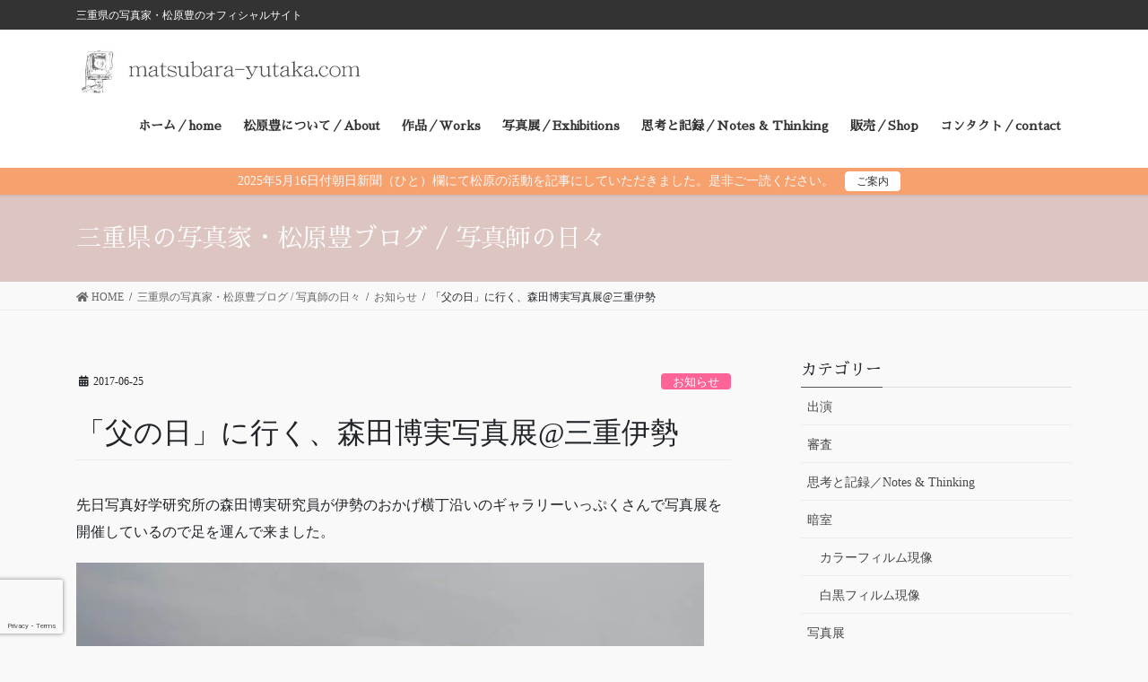

--- FILE ---
content_type: text/html; charset=UTF-8
request_url: https://matsubara-yutaka.com/information/%E3%80%8C%E7%88%B6%E3%81%AE%E6%97%A5%E3%80%8D%E3%81%AB%E8%A1%8C%E3%81%8F%EF%BC%81%E6%A3%AE%E7%94%B0%E5%8D%9A%E7%BE%8E%E5%86%99%E7%9C%9F%E5%B1%95%E4%B8%89%E9%87%8D%E4%BC%8A%E5%8B%A2/
body_size: 25473
content:
<!DOCTYPE html>
<html lang="ja">
<head>
<meta charset="utf-8">
<meta http-equiv="X-UA-Compatible" content="IE=edge">
<meta name="viewport" content="width=device-width, initial-scale=1">
<!-- Google tag (gtag.js) --><script async src="https://www.googletagmanager.com/gtag/js?id=UA-38578289-1"></script><script>window.dataLayer = window.dataLayer || [];function gtag(){dataLayer.push(arguments);}gtag('js', new Date());gtag('config', 'UA-38578289-1');</script>
<title>「父の日」に行く、森田博実写真展@三重伊勢 | 三重県の写真家・松原豊のオフィシャルサイト</title>
<meta name='robots' content='max-image-preview:large' />
<link rel='dns-prefetch' href='//www.google.com' />
<link rel="alternate" type="application/rss+xml" title="三重県の写真家・松原豊のオフィシャルサイト &raquo; フィード" href="https://matsubara-yutaka.com/feed/" />
<link rel="alternate" type="application/rss+xml" title="三重県の写真家・松原豊のオフィシャルサイト &raquo; コメントフィード" href="https://matsubara-yutaka.com/comments/feed/" />
<link rel="alternate" type="application/rss+xml" title="三重県の写真家・松原豊のオフィシャルサイト &raquo; 「父の日」に行く、森田博実写真展@三重伊勢 のコメントのフィード" href="https://matsubara-yutaka.com/information/%e3%80%8c%e7%88%b6%e3%81%ae%e6%97%a5%e3%80%8d%e3%81%ab%e8%a1%8c%e3%81%8f%ef%bc%81%e6%a3%ae%e7%94%b0%e5%8d%9a%e7%be%8e%e5%86%99%e7%9c%9f%e5%b1%95%e4%b8%89%e9%87%8d%e4%bc%8a%e5%8b%a2/feed/" />
<link rel="alternate" title="oEmbed (JSON)" type="application/json+oembed" href="https://matsubara-yutaka.com/wp-json/oembed/1.0/embed?url=https%3A%2F%2Fmatsubara-yutaka.com%2Finformation%2F%25e3%2580%258c%25e7%2588%25b6%25e3%2581%25ae%25e6%2597%25a5%25e3%2580%258d%25e3%2581%25ab%25e8%25a1%258c%25e3%2581%258f%25ef%25bc%2581%25e6%25a3%25ae%25e7%2594%25b0%25e5%258d%259a%25e7%25be%258e%25e5%2586%2599%25e7%259c%259f%25e5%25b1%2595%25e4%25b8%2589%25e9%2587%258d%25e4%25bc%258a%25e5%258b%25a2%2F" />
<link rel="alternate" title="oEmbed (XML)" type="text/xml+oembed" href="https://matsubara-yutaka.com/wp-json/oembed/1.0/embed?url=https%3A%2F%2Fmatsubara-yutaka.com%2Finformation%2F%25e3%2580%258c%25e7%2588%25b6%25e3%2581%25ae%25e6%2597%25a5%25e3%2580%258d%25e3%2581%25ab%25e8%25a1%258c%25e3%2581%258f%25ef%25bc%2581%25e6%25a3%25ae%25e7%2594%25b0%25e5%258d%259a%25e7%25be%258e%25e5%2586%2599%25e7%259c%259f%25e5%25b1%2595%25e4%25b8%2589%25e9%2587%258d%25e4%25bc%258a%25e5%258b%25a2%2F&#038;format=xml" />
<meta name="description" content="先日写真好学研究所の森田博実研究員が伊勢のおかげ横丁沿いのギャラリーいっぷくさんで写真展を開催しているので足を運んで来ました。駐車待ちが好きではないので電車（宇治山田を出ると貸し切りでした）とバスを乗り継いで会場に。（森田さんの写真展のことは写真好学研究所研究生の桝屋さんのブログでも紹介されています。）桝屋さんのブログで見た写真と同じ光景を見ながら歩くとありました。いっぷくさんでは先ず麦酒でいっぷく（笑）それから森田さんが移住した伊勢市「中村」を撮" /><style id='wp-img-auto-sizes-contain-inline-css' type='text/css'>
img:is([sizes=auto i],[sizes^="auto," i]){contain-intrinsic-size:3000px 1500px}
/*# sourceURL=wp-img-auto-sizes-contain-inline-css */
</style>
<link rel='preload' id='vkExUnit_common_style-css' href='https://matsubara-yutaka.com/wp-content/plugins/vk-all-in-one-expansion-unit/assets/css/vkExUnit_style.css?ver=9.113.0.1' as='style' onload="this.onload=null;this.rel='stylesheet'"/>
<link rel='stylesheet' id='vkExUnit_common_style-css' href='https://matsubara-yutaka.com/wp-content/plugins/vk-all-in-one-expansion-unit/assets/css/vkExUnit_style.css?ver=9.113.0.1' media='print' onload="this.media='all'; this.onload=null;">
<style id='vkExUnit_common_style-inline-css' type='text/css'>
:root {--ver_page_top_button_url:url(https://matsubara-yutaka.com/wp-content/plugins/vk-all-in-one-expansion-unit/assets/images/to-top-btn-icon.svg);}@font-face {font-weight: normal;font-style: normal;font-family: "vk_sns";src: url("https://matsubara-yutaka.com/wp-content/plugins/vk-all-in-one-expansion-unit/inc/sns/icons/fonts/vk_sns.eot?-bq20cj");src: url("https://matsubara-yutaka.com/wp-content/plugins/vk-all-in-one-expansion-unit/inc/sns/icons/fonts/vk_sns.eot?#iefix-bq20cj") format("embedded-opentype"),url("https://matsubara-yutaka.com/wp-content/plugins/vk-all-in-one-expansion-unit/inc/sns/icons/fonts/vk_sns.woff?-bq20cj") format("woff"),url("https://matsubara-yutaka.com/wp-content/plugins/vk-all-in-one-expansion-unit/inc/sns/icons/fonts/vk_sns.ttf?-bq20cj") format("truetype"),url("https://matsubara-yutaka.com/wp-content/plugins/vk-all-in-one-expansion-unit/inc/sns/icons/fonts/vk_sns.svg?-bq20cj#vk_sns") format("svg");}
.veu_promotion-alert__content--text {border: 1px solid rgba(0,0,0,0.125);padding: 0.5em 1em;border-radius: var(--vk-size-radius);margin-bottom: var(--vk-margin-block-bottom);font-size: 0.875rem;}/* Alert Content部分に段落タグを入れた場合に最後の段落の余白を0にする */.veu_promotion-alert__content--text p:last-of-type{margin-bottom:0;margin-top: 0;}
/*# sourceURL=vkExUnit_common_style-inline-css */
</style>
<style id='wp-block-library-inline-css' type='text/css'>
:root{--wp-block-synced-color:#7a00df;--wp-block-synced-color--rgb:122,0,223;--wp-bound-block-color:var(--wp-block-synced-color);--wp-editor-canvas-background:#ddd;--wp-admin-theme-color:#007cba;--wp-admin-theme-color--rgb:0,124,186;--wp-admin-theme-color-darker-10:#006ba1;--wp-admin-theme-color-darker-10--rgb:0,107,160.5;--wp-admin-theme-color-darker-20:#005a87;--wp-admin-theme-color-darker-20--rgb:0,90,135;--wp-admin-border-width-focus:2px}@media (min-resolution:192dpi){:root{--wp-admin-border-width-focus:1.5px}}.wp-element-button{cursor:pointer}:root .has-very-light-gray-background-color{background-color:#eee}:root .has-very-dark-gray-background-color{background-color:#313131}:root .has-very-light-gray-color{color:#eee}:root .has-very-dark-gray-color{color:#313131}:root .has-vivid-green-cyan-to-vivid-cyan-blue-gradient-background{background:linear-gradient(135deg,#00d084,#0693e3)}:root .has-purple-crush-gradient-background{background:linear-gradient(135deg,#34e2e4,#4721fb 50%,#ab1dfe)}:root .has-hazy-dawn-gradient-background{background:linear-gradient(135deg,#faaca8,#dad0ec)}:root .has-subdued-olive-gradient-background{background:linear-gradient(135deg,#fafae1,#67a671)}:root .has-atomic-cream-gradient-background{background:linear-gradient(135deg,#fdd79a,#004a59)}:root .has-nightshade-gradient-background{background:linear-gradient(135deg,#330968,#31cdcf)}:root .has-midnight-gradient-background{background:linear-gradient(135deg,#020381,#2874fc)}:root{--wp--preset--font-size--normal:16px;--wp--preset--font-size--huge:42px}.has-regular-font-size{font-size:1em}.has-larger-font-size{font-size:2.625em}.has-normal-font-size{font-size:var(--wp--preset--font-size--normal)}.has-huge-font-size{font-size:var(--wp--preset--font-size--huge)}.has-text-align-center{text-align:center}.has-text-align-left{text-align:left}.has-text-align-right{text-align:right}.has-fit-text{white-space:nowrap!important}#end-resizable-editor-section{display:none}.aligncenter{clear:both}.items-justified-left{justify-content:flex-start}.items-justified-center{justify-content:center}.items-justified-right{justify-content:flex-end}.items-justified-space-between{justify-content:space-between}.screen-reader-text{border:0;clip-path:inset(50%);height:1px;margin:-1px;overflow:hidden;padding:0;position:absolute;width:1px;word-wrap:normal!important}.screen-reader-text:focus{background-color:#ddd;clip-path:none;color:#444;display:block;font-size:1em;height:auto;left:5px;line-height:normal;padding:15px 23px 14px;text-decoration:none;top:5px;width:auto;z-index:100000}html :where(.has-border-color){border-style:solid}html :where([style*=border-top-color]){border-top-style:solid}html :where([style*=border-right-color]){border-right-style:solid}html :where([style*=border-bottom-color]){border-bottom-style:solid}html :where([style*=border-left-color]){border-left-style:solid}html :where([style*=border-width]){border-style:solid}html :where([style*=border-top-width]){border-top-style:solid}html :where([style*=border-right-width]){border-right-style:solid}html :where([style*=border-bottom-width]){border-bottom-style:solid}html :where([style*=border-left-width]){border-left-style:solid}html :where(img[class*=wp-image-]){height:auto;max-width:100%}:where(figure){margin:0 0 1em}html :where(.is-position-sticky){--wp-admin--admin-bar--position-offset:var(--wp-admin--admin-bar--height,0px)}@media screen and (max-width:600px){html :where(.is-position-sticky){--wp-admin--admin-bar--position-offset:0px}}
.vk-cols--reverse{flex-direction:row-reverse}.vk-cols--hasbtn{margin-bottom:0}.vk-cols--hasbtn>.row>.vk_gridColumn_item,.vk-cols--hasbtn>.wp-block-column{position:relative;padding-bottom:3em}.vk-cols--hasbtn>.row>.vk_gridColumn_item>.wp-block-buttons,.vk-cols--hasbtn>.row>.vk_gridColumn_item>.vk_button,.vk-cols--hasbtn>.wp-block-column>.wp-block-buttons,.vk-cols--hasbtn>.wp-block-column>.vk_button{position:absolute;bottom:0;width:100%}.vk-cols--fit.wp-block-columns{gap:0}.vk-cols--fit.wp-block-columns,.vk-cols--fit.wp-block-columns:not(.is-not-stacked-on-mobile){margin-top:0;margin-bottom:0;justify-content:space-between}.vk-cols--fit.wp-block-columns>.wp-block-column *:last-child,.vk-cols--fit.wp-block-columns:not(.is-not-stacked-on-mobile)>.wp-block-column *:last-child{margin-bottom:0}.vk-cols--fit.wp-block-columns>.wp-block-column>.wp-block-cover,.vk-cols--fit.wp-block-columns:not(.is-not-stacked-on-mobile)>.wp-block-column>.wp-block-cover{margin-top:0}.vk-cols--fit.wp-block-columns.has-background,.vk-cols--fit.wp-block-columns:not(.is-not-stacked-on-mobile).has-background{padding:0}@media(max-width: 599px){.vk-cols--fit.wp-block-columns:not(.has-background)>.wp-block-column:not(.has-background),.vk-cols--fit.wp-block-columns:not(.is-not-stacked-on-mobile):not(.has-background)>.wp-block-column:not(.has-background){padding-left:0 !important;padding-right:0 !important}}@media(min-width: 782px){.vk-cols--fit.wp-block-columns .block-editor-block-list__block.wp-block-column:not(:first-child),.vk-cols--fit.wp-block-columns>.wp-block-column:not(:first-child),.vk-cols--fit.wp-block-columns:not(.is-not-stacked-on-mobile) .block-editor-block-list__block.wp-block-column:not(:first-child),.vk-cols--fit.wp-block-columns:not(.is-not-stacked-on-mobile)>.wp-block-column:not(:first-child){margin-left:0}}@media(min-width: 600px)and (max-width: 781px){.vk-cols--fit.wp-block-columns .wp-block-column:nth-child(2n),.vk-cols--fit.wp-block-columns:not(.is-not-stacked-on-mobile) .wp-block-column:nth-child(2n){margin-left:0}.vk-cols--fit.wp-block-columns .wp-block-column:not(:only-child),.vk-cols--fit.wp-block-columns:not(.is-not-stacked-on-mobile) .wp-block-column:not(:only-child){flex-basis:50% !important}}.vk-cols--fit--gap1.wp-block-columns{gap:1px}@media(min-width: 600px)and (max-width: 781px){.vk-cols--fit--gap1.wp-block-columns .wp-block-column:not(:only-child){flex-basis:calc(50% - 1px) !important}}.vk-cols--fit.vk-cols--grid>.block-editor-block-list__block,.vk-cols--fit.vk-cols--grid>.wp-block-column,.vk-cols--fit.vk-cols--grid:not(.is-not-stacked-on-mobile)>.block-editor-block-list__block,.vk-cols--fit.vk-cols--grid:not(.is-not-stacked-on-mobile)>.wp-block-column{flex-basis:50%;box-sizing:border-box}@media(max-width: 599px){.vk-cols--fit.vk-cols--grid.vk-cols--grid--alignfull>.wp-block-column:nth-child(2)>.wp-block-cover,.vk-cols--fit.vk-cols--grid.vk-cols--grid--alignfull>.wp-block-column:nth-child(2)>.vk_outer,.vk-cols--fit.vk-cols--grid:not(.is-not-stacked-on-mobile).vk-cols--grid--alignfull>.wp-block-column:nth-child(2)>.wp-block-cover,.vk-cols--fit.vk-cols--grid:not(.is-not-stacked-on-mobile).vk-cols--grid--alignfull>.wp-block-column:nth-child(2)>.vk_outer{width:100vw;margin-right:calc((100% - 100vw)/2);margin-left:calc((100% - 100vw)/2)}}@media(min-width: 600px){.vk-cols--fit.vk-cols--grid.vk-cols--grid--alignfull>.wp-block-column:nth-child(2)>.wp-block-cover,.vk-cols--fit.vk-cols--grid.vk-cols--grid--alignfull>.wp-block-column:nth-child(2)>.vk_outer,.vk-cols--fit.vk-cols--grid:not(.is-not-stacked-on-mobile).vk-cols--grid--alignfull>.wp-block-column:nth-child(2)>.wp-block-cover,.vk-cols--fit.vk-cols--grid:not(.is-not-stacked-on-mobile).vk-cols--grid--alignfull>.wp-block-column:nth-child(2)>.vk_outer{margin-right:calc(100% - 50vw);width:50vw}}@media(min-width: 600px){.vk-cols--fit.vk-cols--grid.vk-cols--grid--alignfull.vk-cols--reverse>.wp-block-column,.vk-cols--fit.vk-cols--grid:not(.is-not-stacked-on-mobile).vk-cols--grid--alignfull.vk-cols--reverse>.wp-block-column{margin-left:0;margin-right:0}.vk-cols--fit.vk-cols--grid.vk-cols--grid--alignfull.vk-cols--reverse>.wp-block-column:nth-child(2)>.wp-block-cover,.vk-cols--fit.vk-cols--grid.vk-cols--grid--alignfull.vk-cols--reverse>.wp-block-column:nth-child(2)>.vk_outer,.vk-cols--fit.vk-cols--grid:not(.is-not-stacked-on-mobile).vk-cols--grid--alignfull.vk-cols--reverse>.wp-block-column:nth-child(2)>.wp-block-cover,.vk-cols--fit.vk-cols--grid:not(.is-not-stacked-on-mobile).vk-cols--grid--alignfull.vk-cols--reverse>.wp-block-column:nth-child(2)>.vk_outer{margin-left:calc(100% - 50vw)}}.vk-cols--menu h2,.vk-cols--menu h3,.vk-cols--menu h4,.vk-cols--menu h5{margin-bottom:.2em;text-shadow:#000 0 0 10px}.vk-cols--menu h2:first-child,.vk-cols--menu h3:first-child,.vk-cols--menu h4:first-child,.vk-cols--menu h5:first-child{margin-top:0}.vk-cols--menu p{margin-bottom:1rem;text-shadow:#000 0 0 10px}.vk-cols--menu .wp-block-cover__inner-container:last-child{margin-bottom:0}.vk-cols--fitbnrs .wp-block-column .wp-block-cover:hover img{filter:unset}.vk-cols--fitbnrs .wp-block-column .wp-block-cover:hover{background-color:unset}.vk-cols--fitbnrs .wp-block-column .wp-block-cover:hover .wp-block-cover__image-background{filter:unset !important}.vk-cols--fitbnrs .wp-block-cover .wp-block-cover__inner-container{position:absolute;height:100%;width:100%}.vk-cols--fitbnrs .vk_button{height:100%;margin:0}.vk-cols--fitbnrs .vk_button .vk_button_btn,.vk-cols--fitbnrs .vk_button .btn{height:100%;width:100%;border:none;box-shadow:none;background-color:unset !important;transition:unset}.vk-cols--fitbnrs .vk_button .vk_button_btn:hover,.vk-cols--fitbnrs .vk_button .btn:hover{transition:unset}.vk-cols--fitbnrs .vk_button .vk_button_btn:after,.vk-cols--fitbnrs .vk_button .btn:after{border:none}.vk-cols--fitbnrs .vk_button .vk_button_link_txt{width:100%;position:absolute;top:50%;left:50%;transform:translateY(-50%) translateX(-50%);font-size:2rem;text-shadow:#000 0 0 10px}.vk-cols--fitbnrs .vk_button .vk_button_link_subCaption{width:100%;position:absolute;top:calc(50% + 2.2em);left:50%;transform:translateY(-50%) translateX(-50%);text-shadow:#000 0 0 10px}@media(min-width: 992px){.vk-cols--media.wp-block-columns{gap:3rem}}.vk-fit-map figure{margin-bottom:0}.vk-fit-map iframe{position:relative;margin-bottom:0;display:block;max-height:400px;width:100vw}.vk-fit-map:is(.alignfull,.alignwide) div{max-width:100%}.vk-table--th--width25 :where(tr>*:first-child){width:25%}.vk-table--th--width30 :where(tr>*:first-child){width:30%}.vk-table--th--width35 :where(tr>*:first-child){width:35%}.vk-table--th--width40 :where(tr>*:first-child){width:40%}.vk-table--th--bg-bright :where(tr>*:first-child){background-color:var(--wp--preset--color--bg-secondary, rgba(0, 0, 0, 0.05))}@media(max-width: 599px){.vk-table--mobile-block :is(th,td){width:100%;display:block}.vk-table--mobile-block.wp-block-table table :is(th,td){border-top:none}}.vk-table--width--th25 :where(tr>*:first-child){width:25%}.vk-table--width--th30 :where(tr>*:first-child){width:30%}.vk-table--width--th35 :where(tr>*:first-child){width:35%}.vk-table--width--th40 :where(tr>*:first-child){width:40%}.no-margin{margin:0}@media(max-width: 599px){.wp-block-image.vk-aligncenter--mobile>.alignright{float:none;margin-left:auto;margin-right:auto}.vk-no-padding-horizontal--mobile{padding-left:0 !important;padding-right:0 !important}}
/* VK Color Palettes */

/*# sourceURL=wp-block-library-inline-css */
</style><style id='global-styles-inline-css' type='text/css'>
:root{--wp--preset--aspect-ratio--square: 1;--wp--preset--aspect-ratio--4-3: 4/3;--wp--preset--aspect-ratio--3-4: 3/4;--wp--preset--aspect-ratio--3-2: 3/2;--wp--preset--aspect-ratio--2-3: 2/3;--wp--preset--aspect-ratio--16-9: 16/9;--wp--preset--aspect-ratio--9-16: 9/16;--wp--preset--color--black: #000000;--wp--preset--color--cyan-bluish-gray: #abb8c3;--wp--preset--color--white: #ffffff;--wp--preset--color--pale-pink: #f78da7;--wp--preset--color--vivid-red: #cf2e2e;--wp--preset--color--luminous-vivid-orange: #ff6900;--wp--preset--color--luminous-vivid-amber: #fcb900;--wp--preset--color--light-green-cyan: #7bdcb5;--wp--preset--color--vivid-green-cyan: #00d084;--wp--preset--color--pale-cyan-blue: #8ed1fc;--wp--preset--color--vivid-cyan-blue: #0693e3;--wp--preset--color--vivid-purple: #9b51e0;--wp--preset--gradient--vivid-cyan-blue-to-vivid-purple: linear-gradient(135deg,rgb(6,147,227) 0%,rgb(155,81,224) 100%);--wp--preset--gradient--light-green-cyan-to-vivid-green-cyan: linear-gradient(135deg,rgb(122,220,180) 0%,rgb(0,208,130) 100%);--wp--preset--gradient--luminous-vivid-amber-to-luminous-vivid-orange: linear-gradient(135deg,rgb(252,185,0) 0%,rgb(255,105,0) 100%);--wp--preset--gradient--luminous-vivid-orange-to-vivid-red: linear-gradient(135deg,rgb(255,105,0) 0%,rgb(207,46,46) 100%);--wp--preset--gradient--very-light-gray-to-cyan-bluish-gray: linear-gradient(135deg,rgb(238,238,238) 0%,rgb(169,184,195) 100%);--wp--preset--gradient--cool-to-warm-spectrum: linear-gradient(135deg,rgb(74,234,220) 0%,rgb(151,120,209) 20%,rgb(207,42,186) 40%,rgb(238,44,130) 60%,rgb(251,105,98) 80%,rgb(254,248,76) 100%);--wp--preset--gradient--blush-light-purple: linear-gradient(135deg,rgb(255,206,236) 0%,rgb(152,150,240) 100%);--wp--preset--gradient--blush-bordeaux: linear-gradient(135deg,rgb(254,205,165) 0%,rgb(254,45,45) 50%,rgb(107,0,62) 100%);--wp--preset--gradient--luminous-dusk: linear-gradient(135deg,rgb(255,203,112) 0%,rgb(199,81,192) 50%,rgb(65,88,208) 100%);--wp--preset--gradient--pale-ocean: linear-gradient(135deg,rgb(255,245,203) 0%,rgb(182,227,212) 50%,rgb(51,167,181) 100%);--wp--preset--gradient--electric-grass: linear-gradient(135deg,rgb(202,248,128) 0%,rgb(113,206,126) 100%);--wp--preset--gradient--midnight: linear-gradient(135deg,rgb(2,3,129) 0%,rgb(40,116,252) 100%);--wp--preset--font-size--small: 13px;--wp--preset--font-size--medium: 20px;--wp--preset--font-size--large: 36px;--wp--preset--font-size--x-large: 42px;--wp--preset--spacing--20: 0.44rem;--wp--preset--spacing--30: 0.67rem;--wp--preset--spacing--40: 1rem;--wp--preset--spacing--50: 1.5rem;--wp--preset--spacing--60: 2.25rem;--wp--preset--spacing--70: 3.38rem;--wp--preset--spacing--80: 5.06rem;--wp--preset--shadow--natural: 6px 6px 9px rgba(0, 0, 0, 0.2);--wp--preset--shadow--deep: 12px 12px 50px rgba(0, 0, 0, 0.4);--wp--preset--shadow--sharp: 6px 6px 0px rgba(0, 0, 0, 0.2);--wp--preset--shadow--outlined: 6px 6px 0px -3px rgb(255, 255, 255), 6px 6px rgb(0, 0, 0);--wp--preset--shadow--crisp: 6px 6px 0px rgb(0, 0, 0);}:where(.is-layout-flex){gap: 0.5em;}:where(.is-layout-grid){gap: 0.5em;}body .is-layout-flex{display: flex;}.is-layout-flex{flex-wrap: wrap;align-items: center;}.is-layout-flex > :is(*, div){margin: 0;}body .is-layout-grid{display: grid;}.is-layout-grid > :is(*, div){margin: 0;}:where(.wp-block-columns.is-layout-flex){gap: 2em;}:where(.wp-block-columns.is-layout-grid){gap: 2em;}:where(.wp-block-post-template.is-layout-flex){gap: 1.25em;}:where(.wp-block-post-template.is-layout-grid){gap: 1.25em;}.has-black-color{color: var(--wp--preset--color--black) !important;}.has-cyan-bluish-gray-color{color: var(--wp--preset--color--cyan-bluish-gray) !important;}.has-white-color{color: var(--wp--preset--color--white) !important;}.has-pale-pink-color{color: var(--wp--preset--color--pale-pink) !important;}.has-vivid-red-color{color: var(--wp--preset--color--vivid-red) !important;}.has-luminous-vivid-orange-color{color: var(--wp--preset--color--luminous-vivid-orange) !important;}.has-luminous-vivid-amber-color{color: var(--wp--preset--color--luminous-vivid-amber) !important;}.has-light-green-cyan-color{color: var(--wp--preset--color--light-green-cyan) !important;}.has-vivid-green-cyan-color{color: var(--wp--preset--color--vivid-green-cyan) !important;}.has-pale-cyan-blue-color{color: var(--wp--preset--color--pale-cyan-blue) !important;}.has-vivid-cyan-blue-color{color: var(--wp--preset--color--vivid-cyan-blue) !important;}.has-vivid-purple-color{color: var(--wp--preset--color--vivid-purple) !important;}.has-black-background-color{background-color: var(--wp--preset--color--black) !important;}.has-cyan-bluish-gray-background-color{background-color: var(--wp--preset--color--cyan-bluish-gray) !important;}.has-white-background-color{background-color: var(--wp--preset--color--white) !important;}.has-pale-pink-background-color{background-color: var(--wp--preset--color--pale-pink) !important;}.has-vivid-red-background-color{background-color: var(--wp--preset--color--vivid-red) !important;}.has-luminous-vivid-orange-background-color{background-color: var(--wp--preset--color--luminous-vivid-orange) !important;}.has-luminous-vivid-amber-background-color{background-color: var(--wp--preset--color--luminous-vivid-amber) !important;}.has-light-green-cyan-background-color{background-color: var(--wp--preset--color--light-green-cyan) !important;}.has-vivid-green-cyan-background-color{background-color: var(--wp--preset--color--vivid-green-cyan) !important;}.has-pale-cyan-blue-background-color{background-color: var(--wp--preset--color--pale-cyan-blue) !important;}.has-vivid-cyan-blue-background-color{background-color: var(--wp--preset--color--vivid-cyan-blue) !important;}.has-vivid-purple-background-color{background-color: var(--wp--preset--color--vivid-purple) !important;}.has-black-border-color{border-color: var(--wp--preset--color--black) !important;}.has-cyan-bluish-gray-border-color{border-color: var(--wp--preset--color--cyan-bluish-gray) !important;}.has-white-border-color{border-color: var(--wp--preset--color--white) !important;}.has-pale-pink-border-color{border-color: var(--wp--preset--color--pale-pink) !important;}.has-vivid-red-border-color{border-color: var(--wp--preset--color--vivid-red) !important;}.has-luminous-vivid-orange-border-color{border-color: var(--wp--preset--color--luminous-vivid-orange) !important;}.has-luminous-vivid-amber-border-color{border-color: var(--wp--preset--color--luminous-vivid-amber) !important;}.has-light-green-cyan-border-color{border-color: var(--wp--preset--color--light-green-cyan) !important;}.has-vivid-green-cyan-border-color{border-color: var(--wp--preset--color--vivid-green-cyan) !important;}.has-pale-cyan-blue-border-color{border-color: var(--wp--preset--color--pale-cyan-blue) !important;}.has-vivid-cyan-blue-border-color{border-color: var(--wp--preset--color--vivid-cyan-blue) !important;}.has-vivid-purple-border-color{border-color: var(--wp--preset--color--vivid-purple) !important;}.has-vivid-cyan-blue-to-vivid-purple-gradient-background{background: var(--wp--preset--gradient--vivid-cyan-blue-to-vivid-purple) !important;}.has-light-green-cyan-to-vivid-green-cyan-gradient-background{background: var(--wp--preset--gradient--light-green-cyan-to-vivid-green-cyan) !important;}.has-luminous-vivid-amber-to-luminous-vivid-orange-gradient-background{background: var(--wp--preset--gradient--luminous-vivid-amber-to-luminous-vivid-orange) !important;}.has-luminous-vivid-orange-to-vivid-red-gradient-background{background: var(--wp--preset--gradient--luminous-vivid-orange-to-vivid-red) !important;}.has-very-light-gray-to-cyan-bluish-gray-gradient-background{background: var(--wp--preset--gradient--very-light-gray-to-cyan-bluish-gray) !important;}.has-cool-to-warm-spectrum-gradient-background{background: var(--wp--preset--gradient--cool-to-warm-spectrum) !important;}.has-blush-light-purple-gradient-background{background: var(--wp--preset--gradient--blush-light-purple) !important;}.has-blush-bordeaux-gradient-background{background: var(--wp--preset--gradient--blush-bordeaux) !important;}.has-luminous-dusk-gradient-background{background: var(--wp--preset--gradient--luminous-dusk) !important;}.has-pale-ocean-gradient-background{background: var(--wp--preset--gradient--pale-ocean) !important;}.has-electric-grass-gradient-background{background: var(--wp--preset--gradient--electric-grass) !important;}.has-midnight-gradient-background{background: var(--wp--preset--gradient--midnight) !important;}.has-small-font-size{font-size: var(--wp--preset--font-size--small) !important;}.has-medium-font-size{font-size: var(--wp--preset--font-size--medium) !important;}.has-large-font-size{font-size: var(--wp--preset--font-size--large) !important;}.has-x-large-font-size{font-size: var(--wp--preset--font-size--x-large) !important;}
/*# sourceURL=global-styles-inline-css */
</style>

<style id='classic-theme-styles-inline-css' type='text/css'>
/*! This file is auto-generated */
.wp-block-button__link{color:#fff;background-color:#32373c;border-radius:9999px;box-shadow:none;text-decoration:none;padding:calc(.667em + 2px) calc(1.333em + 2px);font-size:1.125em}.wp-block-file__button{background:#32373c;color:#fff;text-decoration:none}
/*# sourceURL=/wp-includes/css/classic-themes.min.css */
</style>
<link rel='preload' id='contact-form-7-css' href='https://matsubara-yutaka.com/wp-content/plugins/contact-form-7/includes/css/styles.css?ver=6.1.4' as='style' onload="this.onload=null;this.rel='stylesheet'"/>
<link rel='stylesheet' id='contact-form-7-css' href='https://matsubara-yutaka.com/wp-content/plugins/contact-form-7/includes/css/styles.css?ver=6.1.4' media='print' onload="this.media='all'; this.onload=null;">
<link rel='preload' id='mgl-css-css' href='https://matsubara-yutaka.com/wp-content/plugins/meow-gallery/app/style.min.css?ver=1767632267' as='style' onload="this.onload=null;this.rel='stylesheet'"/>
<link rel='stylesheet' id='mgl-css-css' href='https://matsubara-yutaka.com/wp-content/plugins/meow-gallery/app/style.min.css?ver=1767632267' media='print' onload="this.media='all'; this.onload=null;">
<link rel='preload' id='vk-swiper-style-css' href='https://matsubara-yutaka.com/wp-content/plugins/vk-blocks-pro/vendor/vektor-inc/vk-swiper/src/assets/css/swiper-bundle.min.css?ver=11.0.2' as='style' onload="this.onload=null;this.rel='stylesheet'"/>
<link rel='stylesheet' id='vk-swiper-style-css' href='https://matsubara-yutaka.com/wp-content/plugins/vk-blocks-pro/vendor/vektor-inc/vk-swiper/src/assets/css/swiper-bundle.min.css?ver=11.0.2' media='print' onload="this.media='all'; this.onload=null;">
<link rel='preload' id='whats-new-style-css' href='https://matsubara-yutaka.com/wp-content/plugins/whats-new-genarator/whats-new.css?ver=2.0.2' as='style' onload="this.onload=null;this.rel='stylesheet'"/>
<link rel='stylesheet' id='whats-new-style-css' href='https://matsubara-yutaka.com/wp-content/plugins/whats-new-genarator/whats-new.css?ver=2.0.2' media='print' onload="this.media='all'; this.onload=null;">
<link rel='preload' id='bootstrap-4-style-css-preload' href='https://matsubara-yutaka.com/wp-content/themes/lightning-pro/library/bootstrap-4/css/bootstrap.min.css?ver=4.5.0' as='style' onload="this.onload=null;this.rel='stylesheet'"/>
<link rel='stylesheet' id='bootstrap-4-style-css' href='https://matsubara-yutaka.com/wp-content/themes/lightning-pro/library/bootstrap-4/css/bootstrap.min.css?ver=4.5.0' media='print' onload="this.media='all'; this.onload=null;">
<link rel='preload' id='lightning-common-style-css-preload' href='https://matsubara-yutaka.com/wp-content/themes/lightning-pro/assets/css/common.css?ver=8.17.1' as='style' onload="this.onload=null;this.rel='stylesheet'"/>
<link rel='stylesheet' id='lightning-common-style-css' href='https://matsubara-yutaka.com/wp-content/themes/lightning-pro/assets/css/common.css?ver=8.17.1' media='print' onload="this.media='all'; this.onload=null;">
<style id='lightning-common-style-inline-css' type='text/css'>
/* vk-mobile-nav */:root {--vk-mobile-nav-menu-btn-bg-src: url("https://matsubara-yutaka.com/wp-content/themes/lightning-pro/inc/vk-mobile-nav/package/images/vk-menu-btn-black.svg");--vk-mobile-nav-menu-btn-close-bg-src: url("https://matsubara-yutaka.com/wp-content/themes/lightning-pro/inc/vk-mobile-nav/package/images/vk-menu-close-black.svg");--vk-menu-acc-icon-open-black-bg-src: url("https://matsubara-yutaka.com/wp-content/themes/lightning-pro/inc/vk-mobile-nav/package/images/vk-menu-acc-icon-open-black.svg");--vk-menu-acc-icon-open-white-bg-src: url("https://matsubara-yutaka.com/wp-content/themes/lightning-pro/inc/vk-mobile-nav/package/images/vk-menu-acc-icon-open-white.svg");--vk-menu-acc-icon-close-black-bg-src: url("https://matsubara-yutaka.com/wp-content/themes/lightning-pro/inc/vk-mobile-nav/package/images/vk-menu-close-black.svg");--vk-menu-acc-icon-close-white-bg-src: url("https://matsubara-yutaka.com/wp-content/themes/lightning-pro/inc/vk-mobile-nav/package/images/vk-menu-close-white.svg");}
/*# sourceURL=lightning-common-style-inline-css */
</style>
<link rel='preload' id='lightning-design-style-css-preload' href='https://matsubara-yutaka.com/wp-content/themes/lightning-pro/design-skin/origin2/css/style.css?ver=8.17.1' as='style' onload="this.onload=null;this.rel='stylesheet'"/>
<link rel='stylesheet' id='lightning-design-style-css' href='https://matsubara-yutaka.com/wp-content/themes/lightning-pro/design-skin/origin2/css/style.css?ver=8.17.1' media='print' onload="this.media='all'; this.onload=null;">
<style id='lightning-design-style-inline-css' type='text/css'>
/* ltg common custom */:root {--vk-menu-acc-btn-border-color:#333;--vk-color-primary:#555555;--color-key:#555555;--color-key-dark:#333333;}.bbp-submit-wrapper .button.submit { background-color:#333333 ; }.bbp-submit-wrapper .button.submit:hover { background-color:#555555 ; }.veu_color_txt_key { color:#333333 ; }.veu_color_bg_key { background-color:#333333 ; }.veu_color_border_key { border-color:#333333 ; }.btn-default { border-color:#555555;color:#555555;}.btn-default:focus,.btn-default:hover { border-color:#555555;background-color: #555555; }.wp-block-search__button,.btn-primary { background-color:#555555;border-color:#333333; }.wp-block-search__button:focus,.wp-block-search__button:hover,.btn-primary:not(:disabled):not(.disabled):active,.btn-primary:focus,.btn-primary:hover { background-color:#333333;border-color:#555555; }.btn-outline-primary { color : #555555 ; border-color:#555555; }.btn-outline-primary:not(:disabled):not(.disabled):active,.btn-outline-primary:focus,.btn-outline-primary:hover { color : #fff; background-color:#555555;border-color:#333333; }a { color:#1e1e1e; }
/* page header */.page-header{ position:relative;color:#f9f9f9;text-align:left;background-color:#ddc5c1;}
/* Font switch */.gMenu_name,.vk-mobile-nav .menu,.mobile-fix-nav-menu{ font-family:"Sawarabi Mincho",sans-serif;font-display: swap;}.gMenu_description{ font-family:"M PLUS Rounded 1c",sans-serif;font-weight:300;font-display: swap;}h1,h2,h3,h4,h5,h6,dt,.page-header_pageTitle,.mainSection-title,.subSection-title,.veu_leadTxt,.lead{ font-family:"Sawarabi Mincho",sans-serif;font-display: swap;}body{ font-family:"Noto Sans JP",sans-serif;font-weight:400;font-display: swap;}
.vk-campaign-text{background:#f7a16f;color:#f9f9f9;}.vk-campaign-text_btn,.vk-campaign-text_btn:link,.vk-campaign-text_btn:visited,.vk-campaign-text_btn:focus,.vk-campaign-text_btn:active{background:#fff;color:#333333;}a.vk-campaign-text_btn:hover{background:#ffffff;color:#c4c4c4;}.vk-campaign-text_link,.vk-campaign-text_link:link,.vk-campaign-text_link:hover,.vk-campaign-text_link:visited,.vk-campaign-text_link:active,.vk-campaign-text_link:focus{color:#f9f9f9;}
.headerTop{color:#ffffff;background-color:#333333;}.headerTop .nav li a{color:#ffffff;}
.siteFooter {background-color:#333333;color:#ffffff;}.siteFooter .nav li a,.siteFooter .widget a,.siteFooter a {color:#ffffff;}:root {
								--color-footer-border: rgba(255, 255, 255, 0.2);
							}
							.siteFooter {
								--vk-color-border-hr: rgba( 255,255,255,0.1);
								--vk-color-border-light: rgba( 255,255,255,0.1);
								--vk-color-border-zuru: rgba(0, 0, 0, 0.2);
								--vk-color-bg-accent: rgba( 255,255,255,0.07);
							}
							.siteFooter .vk_post.media {
								--vk-color-border-image: rgba( 200,200,200,0.8);
								--vk-color-border-hr: rgba(255, 255, 255, 0.2);
							}
							.siteFooter .contact_txt_tel {
								color:#fff;
							}
							
.media .media-body .media-heading a:hover { color:#555555; }@media (min-width: 768px){.gMenu > li:before,.gMenu > li.menu-item-has-children::after { border-bottom-color:#333333 }.gMenu li li { background-color:#333333 }.gMenu li li a:hover { background-color:#555555; }} /* @media (min-width: 768px) */h2,.mainSection-title { border-top-color:#555555; }h3:after,.subSection-title:after { border-bottom-color:#555555; }ul.page-numbers li span.page-numbers.current,.page-link dl .post-page-numbers.current { background-color:#555555; }.pager li > a { border-color:#555555;color:#555555;}.pager li > a:hover { background-color:#555555;color:#fff;}.siteFooter { border-top-color:#555555; }dt { border-left-color:#555555; }:root {--g_nav_main_acc_icon_open_url:url(https://matsubara-yutaka.com/wp-content/themes/lightning-pro/inc/vk-mobile-nav/package/images/vk-menu-acc-icon-open-black.svg);--g_nav_main_acc_icon_close_url: url(https://matsubara-yutaka.com/wp-content/themes/lightning-pro/inc/vk-mobile-nav/package/images/vk-menu-close-black.svg);--g_nav_sub_acc_icon_open_url: url(https://matsubara-yutaka.com/wp-content/themes/lightning-pro/inc/vk-mobile-nav/package/images/vk-menu-acc-icon-open-white.svg);--g_nav_sub_acc_icon_close_url: url(https://matsubara-yutaka.com/wp-content/themes/lightning-pro/inc/vk-mobile-nav/package/images/vk-menu-close-white.svg);}
/*# sourceURL=lightning-design-style-inline-css */
</style>
<link rel='preload' id='veu-cta-css' href='https://matsubara-yutaka.com/wp-content/plugins/vk-all-in-one-expansion-unit/inc/call-to-action/package/assets/css/style.css?ver=9.113.0.1' as='style' onload="this.onload=null;this.rel='stylesheet'"/>
<link rel='stylesheet' id='veu-cta-css' href='https://matsubara-yutaka.com/wp-content/plugins/vk-all-in-one-expansion-unit/inc/call-to-action/package/assets/css/style.css?ver=9.113.0.1' media='print' onload="this.media='all'; this.onload=null;">
<style id='vk-blocks-build-css-css' type='text/css'>:root{--vk-margin-elem:2rem}:root{--vk-margin-xs:0.75rem;--vk-margin-sm:1.5rem;--vk-margin-md:2.4rem;--vk-margin-lg:4rem;--vk-margin-xl:6rem}@-webkit-keyframes trembling{0%{-webkit-transform:rotate(-0.5deg);transform:rotate(-0.5deg)}50%{-webkit-transform:rotate(0.5deg);transform:rotate(0.5deg)}}@keyframes trembling{0%{-webkit-transform:rotate(-0.5deg);transform:rotate(-0.5deg)}50%{-webkit-transform:rotate(0.5deg);transform:rotate(0.5deg)}}@-webkit-keyframes trembling-x{0%{-webkit-transform:scale(1,1);transform:scale(1,1)}50%{-webkit-transform:scale(0.99,0.96);transform:scale(0.99,0.96)}}@keyframes trembling-x{0%{-webkit-transform:scale(1,1);transform:scale(1,1)}50%{-webkit-transform:scale(0.99,0.96);transform:scale(0.99,0.96)}}@-webkit-keyframes pounding{0%{-webkit-transform:scale(1.05);transform:scale(1.05)}5%{-webkit-transform:scale(1);transform:scale(1)}95%{-webkit-transform:scale(1);transform:scale(1)}100%{-webkit-transform:scale(1.05);transform:scale(1.05)}}@keyframes pounding{0%{-webkit-transform:scale(1.05);transform:scale(1.05)}5%{-webkit-transform:scale(1);transform:scale(1)}95%{-webkit-transform:scale(1);transform:scale(1)}100%{-webkit-transform:scale(1.05);transform:scale(1.05)}}@-webkit-keyframes shaking{0%{-webkit-transform:translate(1px,1px);transform:translate(1px,1px)}25%{-webkit-transform:translate(1px,-1px);transform:translate(1px,-1px)}50%{-webkit-transform:translate(-1px,-1px);transform:translate(-1px,-1px)}75%{-webkit-transform:translate(-1px,1px);transform:translate(-1px,1px)}100%{-webkit-transform:translate(1px,1px);transform:translate(1px,1px)}}@keyframes shaking{0%{-webkit-transform:translate(1px,1px);transform:translate(1px,1px)}25%{-webkit-transform:translate(1px,-1px);transform:translate(1px,-1px)}50%{-webkit-transform:translate(-1px,-1px);transform:translate(-1px,-1px)}75%{-webkit-transform:translate(-1px,1px);transform:translate(-1px,1px)}100%{-webkit-transform:translate(1px,1px);transform:translate(1px,1px)}}:root{--vk-color-border-red:#dc3545;--vk-color-background-red:#dc3545;--vk-color-border-orange:#ffa536;--vk-color-background-orange:#ffa536;--vk-color-border-blue:#4267b2;--vk-color-background-blue:#4267b2;--vk-color-border-green:#28a745;--vk-color-background-green:#28a745;--vk-color-border-black:#222;--vk-color-background-black:#222}@-webkit-keyframes shine{0%{left:-40%}10%{left:120%}100%{left:120%}}@keyframes shine{0%{left:-40%}10%{left:120%}100%{left:120%}}:root{--vk-color-border:rgba(0,0,0,.12)}:root{--vk-color-background-white-translucent:rgba(255,255,255,0.5)}.swiper-pagination-bullet{border-radius:unset;width:30px;height:5px;background-color:#ccc;opacity:unset;outline:1px solid var(--vk-color-background-white-translucent)}.swiper-pagination-bullet-active{background:#666}:where(.vk_slider_item_container):where(.container){max-width:var(--wp--style--global--content-size)}:root{--vk-color-border:rgba(0,0,0,.12)}.vk_accordion-target-open{height:auto;overflow:hidden;opacity:1;-webkit-transition:.25s;transition:.25s}.vk_accordion-target-close{padding-top:0;padding-bottom:0;height:0;opacity:0;-webkit-transition:.25s;transition:.25s;overflow:hidden}.vk_accordion-target-close *{margin-top:0;margin-bottom:0}:root{--vk-animation-size:3em}.vk_animation-active{opacity:1}.vk_animation-active{opacity:1}@-webkit-keyframes trembling-x-short{0%{-webkit-transform:scale(1,1);transform:scale(1,1)}50%{-webkit-transform:scale(0.99,0.99);transform:scale(0.99,0.99)}}@keyframes trembling-x-short{0%{-webkit-transform:scale(1,1);transform:scale(1,1)}50%{-webkit-transform:scale(0.99,0.99);transform:scale(0.99,0.99)}}@-webkit-keyframes trembling-x-normal{0%{-webkit-transform:scale(1,1);transform:scale(1,1)}50%{-webkit-transform:scale(0.97,0.97);transform:scale(0.97,0.97)}}@keyframes trembling-x-normal{0%{-webkit-transform:scale(1,1);transform:scale(1,1)}50%{-webkit-transform:scale(0.97,0.97);transform:scale(0.97,0.97)}}@-webkit-keyframes trembling-x-long{0%{-webkit-transform:scale(1,1);transform:scale(1,1)}50%{-webkit-transform:scale(0.95,0.95);transform:scale(0.95,0.95)}}@keyframes trembling-x-long{0%{-webkit-transform:scale(1,1);transform:scale(1,1)}50%{-webkit-transform:scale(0.95,0.95);transform:scale(0.95,0.95)}}@-webkit-keyframes left-right-short{0%{-webkit-transform:translate(1px,0);transform:translate(1px,0)}50%{-webkit-transform:translate(-1px,0);transform:translate(-1px,0)}100%{-webkit-transform:translate(1px,0);transform:translate(1px,0)}}@keyframes left-right-short{0%{-webkit-transform:translate(1px,0);transform:translate(1px,0)}50%{-webkit-transform:translate(-1px,0);transform:translate(-1px,0)}100%{-webkit-transform:translate(1px,0);transform:translate(1px,0)}}@-webkit-keyframes left-right-normal{0%{-webkit-transform:translate(5px,0);transform:translate(5px,0)}50%{-webkit-transform:translate(-5px,0);transform:translate(-5px,0)}100%{-webkit-transform:translate(5px,0);transform:translate(5px,0)}}@keyframes left-right-normal{0%{-webkit-transform:translate(5px,0);transform:translate(5px,0)}50%{-webkit-transform:translate(-5px,0);transform:translate(-5px,0)}100%{-webkit-transform:translate(5px,0);transform:translate(5px,0)}}@-webkit-keyframes left-right-long{0%{-webkit-transform:translate(15px,0);transform:translate(15px,0)}50%{-webkit-transform:translate(-15px,0);transform:translate(-15px,0)}100%{-webkit-transform:translate(15px,0);transform:translate(15px,0)}}@keyframes left-right-long{0%{-webkit-transform:translate(15px,0);transform:translate(15px,0)}50%{-webkit-transform:translate(-15px,0);transform:translate(-15px,0)}100%{-webkit-transform:translate(15px,0);transform:translate(15px,0)}}@-webkit-keyframes up-down-short{0%{-webkit-transform:translate(0,1px);transform:translate(0,1px)}50%{-webkit-transform:translate(0,-1px);transform:translate(0,-1px)}100%{-webkit-transform:translate(0,1px);transform:translate(0,1px)}}@keyframes up-down-short{0%{-webkit-transform:translate(0,1px);transform:translate(0,1px)}50%{-webkit-transform:translate(0,-1px);transform:translate(0,-1px)}100%{-webkit-transform:translate(0,1px);transform:translate(0,1px)}}@-webkit-keyframes up-down-normal{0%{-webkit-transform:translate(0,5px);transform:translate(0,5px)}50%{-webkit-transform:translate(0,-5px);transform:translate(0,-5px)}100%{-webkit-transform:translate(0,5px);transform:translate(0,5px)}}@keyframes up-down-normal{0%{-webkit-transform:translate(0,5px);transform:translate(0,5px)}50%{-webkit-transform:translate(0,-5px);transform:translate(0,-5px)}100%{-webkit-transform:translate(0,5px);transform:translate(0,5px)}}@-webkit-keyframes up-down-long{0%{-webkit-transform:translate(0,15px);transform:translate(0,15px)}50%{-webkit-transform:translate(0,-15px);transform:translate(0,-15px)}100%{-webkit-transform:translate(0,15px);transform:translate(0,15px)}}@keyframes up-down-long{0%{-webkit-transform:translate(0,15px);transform:translate(0,15px)}50%{-webkit-transform:translate(0,-15px);transform:translate(0,-15px)}100%{-webkit-transform:translate(0,15px);transform:translate(0,15px)}}@-webkit-keyframes trembling-y-short{0%{-webkit-transform:rotate(-0.1deg);transform:rotate(-0.1deg)}50%{-webkit-transform:rotate(0.1deg);transform:rotate(0.1deg)}}@keyframes trembling-y-short{0%{-webkit-transform:rotate(-0.1deg);transform:rotate(-0.1deg)}50%{-webkit-transform:rotate(0.1deg);transform:rotate(0.1deg)}}@-webkit-keyframes trembling-y-normal{0%{-webkit-transform:rotate(-0.25deg);transform:rotate(-0.25deg)}50%{-webkit-transform:rotate(0.25deg);transform:rotate(0.25deg)}}@keyframes trembling-y-normal{0%{-webkit-transform:rotate(-0.25deg);transform:rotate(-0.25deg)}50%{-webkit-transform:rotate(0.25deg);transform:rotate(0.25deg)}}@-webkit-keyframes trembling-y-long{0%{-webkit-transform:rotate(-0.5deg);transform:rotate(-0.5deg)}50%{-webkit-transform:rotate(0.5deg);transform:rotate(0.5deg)}}@keyframes trembling-y-long{0%{-webkit-transform:rotate(-0.5deg);transform:rotate(-0.5deg)}50%{-webkit-transform:rotate(0.5deg);transform:rotate(0.5deg)}}@-webkit-keyframes pounding-short{0%{-webkit-transform:scale(1.03);transform:scale(1.03)}5%{-webkit-transform:scale(1);transform:scale(1)}95%{-webkit-transform:scale(1);transform:scale(1)}100%{-webkit-transform:scale(1.03);transform:scale(1.03)}}@keyframes pounding-short{0%{-webkit-transform:scale(1.03);transform:scale(1.03)}5%{-webkit-transform:scale(1);transform:scale(1)}95%{-webkit-transform:scale(1);transform:scale(1)}100%{-webkit-transform:scale(1.03);transform:scale(1.03)}}@-webkit-keyframes pounding-normal{0%{-webkit-transform:scale(1.05);transform:scale(1.05)}5%{-webkit-transform:scale(1);transform:scale(1)}95%{-webkit-transform:scale(1);transform:scale(1)}100%{-webkit-transform:scale(1.05);transform:scale(1.05)}}@keyframes pounding-normal{0%{-webkit-transform:scale(1.05);transform:scale(1.05)}5%{-webkit-transform:scale(1);transform:scale(1)}95%{-webkit-transform:scale(1);transform:scale(1)}100%{-webkit-transform:scale(1.05);transform:scale(1.05)}}@-webkit-keyframes pounding-long{0%{-webkit-transform:scale(1.1);transform:scale(1.1)}5%{-webkit-transform:scale(1);transform:scale(1)}95%{-webkit-transform:scale(1);transform:scale(1)}100%{-webkit-transform:scale(1.1);transform:scale(1.1)}}@keyframes pounding-long{0%{-webkit-transform:scale(1.1);transform:scale(1.1)}5%{-webkit-transform:scale(1);transform:scale(1)}95%{-webkit-transform:scale(1);transform:scale(1)}100%{-webkit-transform:scale(1.1);transform:scale(1.1)}}@-webkit-keyframes shaking-short{0%{-webkit-transform:translate(1px,-1px);transform:translate(1px,-1px)}25%{-webkit-transform:translate(-1px,1px);transform:translate(-1px,1px)}50%{-webkit-transform:translate(-1px,-1px);transform:translate(-1px,-1px)}75%{-webkit-transform:translate(1px,1px);transform:translate(1px,1px)}100%{-webkit-transform:translate(1px,-1px);transform:translate(1px,-1px)}}@keyframes shaking-short{0%{-webkit-transform:translate(1px,-1px);transform:translate(1px,-1px)}25%{-webkit-transform:translate(-1px,1px);transform:translate(-1px,1px)}50%{-webkit-transform:translate(-1px,-1px);transform:translate(-1px,-1px)}75%{-webkit-transform:translate(1px,1px);transform:translate(1px,1px)}100%{-webkit-transform:translate(1px,-1px);transform:translate(1px,-1px)}}@-webkit-keyframes shaking-normal{0%{-webkit-transform:translate(5px,-5px);transform:translate(5px,-5px)}25%{-webkit-transform:translate(-5px,5px);transform:translate(-5px,5px)}50%{-webkit-transform:translate(-5px,-5px);transform:translate(-5px,-5px)}75%{-webkit-transform:translate(5px,5px);transform:translate(5px,5px)}100%{-webkit-transform:translate(5px,-5px);transform:translate(5px,-5px)}}@keyframes shaking-normal{0%{-webkit-transform:translate(5px,-5px);transform:translate(5px,-5px)}25%{-webkit-transform:translate(-5px,5px);transform:translate(-5px,5px)}50%{-webkit-transform:translate(-5px,-5px);transform:translate(-5px,-5px)}75%{-webkit-transform:translate(5px,5px);transform:translate(5px,5px)}100%{-webkit-transform:translate(5px,-5px);transform:translate(5px,-5px)}}@-webkit-keyframes shaking-long{0%{-webkit-transform:translate(10px,-10px);transform:translate(10px,-10px)}25%{-webkit-transform:translate(-10px,10px);transform:translate(-10px,10px)}50%{-webkit-transform:translate(-10px,-10px);transform:translate(-10px,-10px)}75%{-webkit-transform:translate(10px,10px);transform:translate(10px,10px)}100%{-webkit-transform:translate(10px,-10px);transform:translate(10px,-10px)}}@keyframes shaking-long{0%{-webkit-transform:translate(10px,-10px);transform:translate(10px,-10px)}25%{-webkit-transform:translate(-10px,10px);transform:translate(-10px,10px)}50%{-webkit-transform:translate(-10px,-10px);transform:translate(-10px,-10px)}75%{-webkit-transform:translate(10px,10px);transform:translate(10px,10px)}100%{-webkit-transform:translate(10px,-10px);transform:translate(10px,-10px)}}.vk_post_title{position:relative;background-color:transparent;outline:unset;outline-offset:unset;-webkit-box-shadow:unset;box-shadow:unset;border:none;border-radius:unset;padding:0;color:inherit}.vk_post_title::before,.vk_post_title::after{content:none}:root{--padding-left:0;--padding-right:0}:root{--vk-step-item-dot-num-line-height:calc(var(--vk-size-text) * 1.2)}:root{--vk-heading-has-background-padding:0.6em 0.7em 0.5em}</style>
<style id='vk-blocks-build-css-inline-css' type='text/css'>
:root {--vk_flow-arrow: url(https://matsubara-yutaka.com/wp-content/plugins/vk-blocks-pro/inc/vk-blocks/images/arrow_bottom.svg);--vk_image-mask-wave01: url(https://matsubara-yutaka.com/wp-content/plugins/vk-blocks-pro/inc/vk-blocks/images/wave01.svg);--vk_image-mask-wave02: url(https://matsubara-yutaka.com/wp-content/plugins/vk-blocks-pro/inc/vk-blocks/images/wave02.svg);--vk_image-mask-wave03: url(https://matsubara-yutaka.com/wp-content/plugins/vk-blocks-pro/inc/vk-blocks/images/wave03.svg);--vk_image-mask-wave04: url(https://matsubara-yutaka.com/wp-content/plugins/vk-blocks-pro/inc/vk-blocks/images/wave04.svg);}

	:root {

		--vk-balloon-border-width:1px;

		--vk-balloon-speech-offset:-12px;
	}
	
/*# sourceURL=vk-blocks-build-css-inline-css */
</style>
<link rel='preload' id='lightning-theme-style-css' href='https://matsubara-yutaka.com/wp-content/themes/lightning-pro/style.css?ver=8.17.1' as='style' onload="this.onload=null;this.rel='stylesheet'"/>
<link rel='stylesheet' id='lightning-theme-style-css' href='https://matsubara-yutaka.com/wp-content/themes/lightning-pro/style.css?ver=8.17.1' media='print' onload="this.media='all'; this.onload=null;">
<link rel='preload' id='vk-font-awesome-css' href='https://matsubara-yutaka.com/wp-content/themes/lightning-pro/vendor/vektor-inc/font-awesome-versions/src/versions/5/css/all.min.css?ver=5.15.4' as='style' onload="this.onload=null;this.rel='stylesheet'"/>
<link rel='stylesheet' id='vk-font-awesome-css' href='https://matsubara-yutaka.com/wp-content/themes/lightning-pro/vendor/vektor-inc/font-awesome-versions/src/versions/5/css/all.min.css?ver=5.15.4' media='print' onload="this.media='all'; this.onload=null;">
<script type="text/javascript" src="https://matsubara-yutaka.com/wp-includes/js/jquery/jquery.min.js?ver=3.7.1" id="jquery-core-js"></script>
<script type="text/javascript" src="https://matsubara-yutaka.com/wp-includes/js/jquery/jquery-migrate.min.js?ver=3.4.1" id="jquery-migrate-js"></script>
<link rel="https://api.w.org/" href="https://matsubara-yutaka.com/wp-json/" /><link rel="alternate" title="JSON" type="application/json" href="https://matsubara-yutaka.com/wp-json/wp/v2/posts/2421" /><link rel="EditURI" type="application/rsd+xml" title="RSD" href="https://matsubara-yutaka.com/xmlrpc.php?rsd" />
<meta name="generator" content="WordPress 6.9" />
<link rel="canonical" href="https://matsubara-yutaka.com/information/%e3%80%8c%e7%88%b6%e3%81%ae%e6%97%a5%e3%80%8d%e3%81%ab%e8%a1%8c%e3%81%8f%ef%bc%81%e6%a3%ae%e7%94%b0%e5%8d%9a%e7%be%8e%e5%86%99%e7%9c%9f%e5%b1%95%e4%b8%89%e9%87%8d%e4%bc%8a%e5%8b%a2/" />
<link rel='shortlink' href='https://matsubara-yutaka.com/?p=2421' />
<style id="lightning-color-custom-for-plugins" type="text/css">/* ltg theme common */.color_key_bg,.color_key_bg_hover:hover{background-color: #555555;}.color_key_txt,.color_key_txt_hover:hover{color: #555555;}.color_key_border,.color_key_border_hover:hover{border-color: #555555;}.color_key_dark_bg,.color_key_dark_bg_hover:hover{background-color: #333333;}.color_key_dark_txt,.color_key_dark_txt_hover:hover{color: #333333;}.color_key_dark_border,.color_key_dark_border_hover:hover{border-color: #333333;}</style><style type="text/css" id="custom-background-css">
body.custom-background { background-color: #f9f9f9; }
</style>
	<!-- [ VK All in One Expansion Unit OGP ] -->
<meta property="og:site_name" content="三重県の写真家・松原豊のオフィシャルサイト" />
<meta property="og:url" content="https://matsubara-yutaka.com/information/%e3%80%8c%e7%88%b6%e3%81%ae%e6%97%a5%e3%80%8d%e3%81%ab%e8%a1%8c%e3%81%8f%ef%bc%81%e6%a3%ae%e7%94%b0%e5%8d%9a%e7%be%8e%e5%86%99%e7%9c%9f%e5%b1%95%e4%b8%89%e9%87%8d%e4%bc%8a%e5%8b%a2/" />
<meta property="og:title" content="「父の日」に行く、森田博実写真展@三重伊勢 | 三重県の写真家・松原豊のオフィシャルサイト" />
<meta property="og:description" content="先日写真好学研究所の森田博実研究員が伊勢のおかげ横丁沿いのギャラリーいっぷくさんで写真展を開催しているので足を運んで来ました。駐車待ちが好きではないので電車（宇治山田を出ると貸し切りでした）とバスを乗り継いで会場に。（森田さんの写真展のことは写真好学研究所研究生の桝屋さんのブログでも紹介されています。）桝屋さんのブログで見た写真と同じ光景を見ながら歩くとありました。いっぷくさんでは先ず麦酒でいっぷく（笑）それから森田さんが移住した伊勢市「中村」を撮" />
<meta property="fb:app_id" content="muranokioku@gmail.com" />
<meta property="og:type" content="article" />
<meta property="og:image" content="https://matsubara-yutaka.com/wp-includes/images/media/default.svg" />
<meta property="og:image:width" content="48" />
<meta property="og:image:height" content="64" />
<!-- [ / VK All in One Expansion Unit OGP ] -->
<!-- [ VK All in One Expansion Unit twitter card ] -->
<meta name="twitter:card" content="summary_large_image">
<meta name="twitter:description" content="先日写真好学研究所の森田博実研究員が伊勢のおかげ横丁沿いのギャラリーいっぷくさんで写真展を開催しているので足を運んで来ました。駐車待ちが好きではないので電車（宇治山田を出ると貸し切りでした）とバスを乗り継いで会場に。（森田さんの写真展のことは写真好学研究所研究生の桝屋さんのブログでも紹介されています。）桝屋さんのブログで見た写真と同じ光景を見ながら歩くとありました。いっぷくさんでは先ず麦酒でいっぷく（笑）それから森田さんが移住した伊勢市「中村」を撮">
<meta name="twitter:title" content="「父の日」に行く、森田博実写真展@三重伊勢 | 三重県の写真家・松原豊のオフィシャルサイト">
<meta name="twitter:url" content="https://matsubara-yutaka.com/information/%e3%80%8c%e7%88%b6%e3%81%ae%e6%97%a5%e3%80%8d%e3%81%ab%e8%a1%8c%e3%81%8f%ef%bc%81%e6%a3%ae%e7%94%b0%e5%8d%9a%e7%be%8e%e5%86%99%e7%9c%9f%e5%b1%95%e4%b8%89%e9%87%8d%e4%bc%8a%e5%8b%a2/">
	<meta name="twitter:image" content="https://matsubara-yutaka.com/wp-includes/images/media/default.svg">
	<meta name="twitter:domain" content="matsubara-yutaka.com">
	<meta name="twitter:site" content="@yutyaka0369">
	<!-- [ / VK All in One Expansion Unit twitter card ] -->
	<link rel="icon" href="https://matsubara-yutaka.com/wp-content/uploads/2021/04/cropped-850_0084-210106-bk-web-fin-scaled-1-32x32.jpg" sizes="32x32" />
<link rel="icon" href="https://matsubara-yutaka.com/wp-content/uploads/2021/04/cropped-850_0084-210106-bk-web-fin-scaled-1-192x192.jpg" sizes="192x192" />
<link rel="apple-touch-icon" href="https://matsubara-yutaka.com/wp-content/uploads/2021/04/cropped-850_0084-210106-bk-web-fin-scaled-1-180x180.jpg" />
<meta name="msapplication-TileImage" content="https://matsubara-yutaka.com/wp-content/uploads/2021/04/cropped-850_0084-210106-bk-web-fin-scaled-1-270x270.jpg" />
		<style type="text/css" id="wp-custom-css">
			/* Contact page only (page-id-3302) */

body.page-id-3302 .siteContent,
body.page-id-3302 .entry-body,
body.page-id-3302 .entry-content,
body.page-id-3302 .mainSection {
  max-width: 980px;
  margin-left: auto;
  margin-right: auto;
  padding-left: 18px;
  padding-right: 18px;
}

/* Center the form card */
body.page-id-3302 .wpcf7 {
  max-width: 560px;
  margin: 40px auto;
  background: #fff;
  border: 1px solid rgba(0,0,0,.08);
  border-radius: 14px;
  padding: 28px;
  box-shadow: 0 10px 30px rgba(0,0,0,.06);
}

body.page-id-3302 .cf7-head {
  margin-bottom: 18px;
}

body.page-id-3302 .cf7-lead {
  font-size: 15px;
  line-height: 1.9;
  margin: 0;
}

/* Labels */
body.page-id-3302 .cf7-label {
  display: block;
  font-size: 14px;
  letter-spacing: .02em;
  margin: 18px 0 6px;
}

body.page-id-3302 .req {
  color: rgba(0,0,0,.55);
  font-weight: 600;
}

/* Inputs */
body.page-id-3302 .wpcf7 input[type="text"],
body.page-id-3302 .wpcf7 input[type="email"],
body.page-id-3302 .wpcf7 textarea {
  width: 100%;
  padding: 14px 14px;
  border-radius: 10px;
  border: 1px solid rgba(0,0,0,.14);
  background: #fff !important;
  font-size: 16px;
  box-sizing: border-box;
}

body.page-id-3302 .wpcf7 textarea {
  min-height: 180px;
  resize: vertical;
}

body.page-id-3302 .wpcf7 input::placeholder,
body.page-id-3302 .wpcf7 textarea::placeholder {
  color: rgba(0,0,0,.45);
}

/* Focus */
body.page-id-3302 .wpcf7 input[type="text"]:focus,
body.page-id-3302 .wpcf7 input[type="email"]:focus,
body.page-id-3302 .wpcf7 textarea:focus {
  outline: none;
  border-color: rgba(0,0,0,.38);
}

/* Autofill yellow kill (Safari/Chrome) */
body.page-id-3302 input:-webkit-autofill,
body.page-id-3302 textarea:-webkit-autofill,
body.page-id-3302 select:-webkit-autofill {
  -webkit-box-shadow: 0 0 0 1000px #fff inset !important;
  box-shadow: 0 0 0 1000px #fff inset !important;
  -webkit-text-fill-color: inherit !important;
}

/* Consent (checkbox) */
body.page-id-3302 .cf7-consent {
  display: block;
  margin-top: 14px;
  font-size: 14px;
  line-height: 1.6;
}

body.page-id-3302 .wpcf7 input[type="checkbox"] {
  width: 18px;
  height: 18px;
  vertical-align: middle;
  margin-right: 8px;
}

/* Note */
body.page-id-3302 .cf7-note {
  font-size: 13px;
  opacity: .85;
  margin: 18px 0 8px;
}

/* Submit button */
body.page-id-3302 .wpcf7 input.cf7-submit,
body.page-id-3302 .wpcf7 input[type="submit"] {
  width: 100%;
  padding: 14px 16px;
  border-radius: 999px;
  border: none;
  cursor: pointer;
  font-size: 16px;
  background: rgba(0,0,0,.86);
  color: #fff;
}

body.page-id-3302 .wpcf7 input.cf7-submit:hover,
body.page-id-3302 .wpcf7 input[type="submit"]:hover {
  background: rgba(0,0,0,.95);
}

/* CF7 messages */
body.page-id-3302 .wpcf7-response-output {
  border-radius: 10px;
  padding: 12px 14px;
}

/* Hide social links under the form (contact page only) */
body.page-id-3302 .veu_socialSet,
body.page-id-3302 .vk-sns,
body.page-id-3302 .sns,
body.page-id-3302 .share,
body.page-id-3302 .wp-social-link {
  display: none !important;
}

/* Mobile */
@media (max-width: 600px) {
  body.page-id-3302 .wpcf7 {
    margin: 24px auto;
    padding: 20px;
  }
}

		</style>
				<style type="text/css">/* VK CSS Customize */.veu_leadTxt, dt, h1, h2, h3, h4, h5, h6{font-family:Georgia, 游明朝, YuMincho, "Hiragino Mincho ProN", Meiryo, serif;}body{font-family:Georgia, 游明朝, YuMincho, "Hiragino Mincho ProN", Meiryo, serif;word-wrap:break-word;font-size:16px;line-height:2.8rem;}footer .sectionBox{display:none !important;}footer .copySection{display:block !important;border-top:none !important;}.must{color:#fff;margin-right:10px;padding:6px 10px;background:#b22222;border-radius:20px;}.free{color:#fff;margin-right:10px;padding:6px 10px;background:#424242;border-radius:20px;}form p{font-weight:600;}input.wpcf7-form-control.wpcf7-text,textarea.wpcf7-form-control.wpcf7-textarea{width:100%;padding:8px 15px;margin-right:10px;margin-top:10px;border:1px solid #d0d5d8;border-radius:3px;}textarea.wpcf7-form-control.wpcf7-textarea{height:200px;}input.wpcf7-form-control.wpcf7-text.wpcf7-validates-as-required{background:rgba(255, 255, 142, 0.46);}input.wpcf7-submit{width:100%;height:50px;color:#fff;font-size:20px;font-weight:600;}span.wpcf7-not-valid-tip,.wpcf7-response-output.wpcf7-validation-errors{color:red;font-weight:600;}div.whatsnew dd{border-left:none;}/* End VK CSS Customize */</style>
			<!-- [ VK All in One Expansion Unit Article Structure Data ] --><script type="application/ld+json">{"@context":"https://schema.org/","@type":"Article","headline":"「父の日」に行く、森田博実写真展@三重伊勢","image":false,"datePublished":"2017-06-25T19:40:10+09:00","dateModified":"2017-06-25T19:40:10+09:00","author":{"@type":"","name":"Matsubara Yutaka","url":"https://matsubara-yutaka.com/","sameAs":""}}</script><!-- [ / VK All in One Expansion Unit Article Structure Data ] -->
</head>
<body data-rsssl=1 class="wp-singular post-template-default single single-post postid-2421 single-format-standard custom-background wp-theme-lightning-pro vk-blocks sidebar-fix sidebar-fix-priority-top bootstrap4 device-pc fa_v5_css post-name-%e3%80%8c%e7%88%b6%e3%81%ae%e6%97%a5%e3%80%8d%e3%81%ab%e8%a1%8c%e3%81%8f%ef%bc%81%e6%a3%ae%e7%94%b0%e5%8d%9a%e7%be%8e%e5%86%99%e7%9c%9f%e5%b1%95%e4%b8%89%e9%87%8d%e4%bc%8a%e5%8b%a2 category-information tag-%e9%8a%ad%e6%b9%af tag-%e4%b8%80%e6%9c%88%e5%ae%b6 tag-%e5%86%99%e7%9c%9f%e5%a5%bd%e5%ad%a6%e7%a0%94%e7%a9%b6%e6%89%80 tag-%e7%88%b6%e3%81%ae%e6%97%a5 tag-%e9%8c%a6%e6%b0%b4%e6%b9%af post-type-post">
<a class="skip-link screen-reader-text" href="#main">コンテンツに移動</a>
<a class="skip-link screen-reader-text" href="#vk-mobile-nav">ナビゲーションに移動</a>
<header class="siteHeader">
	<div class="headerTop" id="headerTop"><div class="container"><p class="headerTop_description">三重県の写真家・松原豊のオフィシャルサイト</p></div><!-- [ / .container ] --></div><!-- [ / #headerTop  ] -->	<div class="container siteHeadContainer">
		<div class="navbar-header">
						<p class="navbar-brand siteHeader_logo">
			<a href="https://matsubara-yutaka.com/">
				<span><img src="https://matsubara-yutaka.com/wp-content/uploads/2021/08/web-matsubara-yutaka.com_-2.png" alt="三重県の写真家・松原豊のオフィシャルサイト" /></span>
			</a>
			</p>
					</div>

					<div id="gMenu_outer" class="gMenu_outer">
				<nav class="menu-%e3%82%b0%e3%83%ad%e3%83%bc%e3%83%90%e3%83%ab%e3%83%a1%e3%83%8b%e3%83%a5%e3%83%bc-container"><ul id="menu-%e3%82%b0%e3%83%ad%e3%83%bc%e3%83%90%e3%83%ab%e3%83%a1%e3%83%8b%e3%83%a5%e3%83%bc" class="menu gMenu vk-menu-acc"><li id="menu-item-3309" class="menu-item menu-item-type-custom menu-item-object-custom menu-item-home"><a href="https://matsubara-yutaka.com"><strong class="gMenu_name">ホーム／home</strong></a></li>
<li id="menu-item-9931" class="menu-item menu-item-type-post_type menu-item-object-page"><a href="https://matsubara-yutaka.com/about/"><strong class="gMenu_name">松原豊について／About</strong></a></li>
<li id="menu-item-3311" class="menu-item menu-item-type-post_type menu-item-object-page"><a href="https://matsubara-yutaka.com/works/"><strong class="gMenu_name">作品／Works</strong></a></li>
<li id="menu-item-9915" class="menu-item menu-item-type-taxonomy menu-item-object-category"><a href="https://matsubara-yutaka.com/./exhibitions/"><strong class="gMenu_name">写真展／Exhibitions</strong></a></li>
<li id="menu-item-9916" class="menu-item menu-item-type-taxonomy menu-item-object-category"><a href="https://matsubara-yutaka.com/./notes/"><strong class="gMenu_name">思考と記録／Notes &amp; Thinking</strong></a></li>
<li id="menu-item-7222" class="menu-item menu-item-type-custom menu-item-object-custom"><a target="_blank" href="https://shop0369.thebase.in"><strong class="gMenu_name">販売／Shop</strong></a></li>
<li id="menu-item-3313" class="menu-item menu-item-type-post_type menu-item-object-page"><a href="https://matsubara-yutaka.com/contact/"><strong class="gMenu_name">コンタクト／contact</strong></a></li>
</ul></nav>			</div>
			</div>
	<div class="vk-campaign-text"><span class="vk-campaign-text_text">2025年5月16日付朝日新聞（ひと）欄にて松原の活動を記事にしていただきました。是非ご一読ください。</span><a class="vk-campaign-text_btn" href="https://www.asahi.com/articles/DA3S16214549.html?iref=pc_ss_date_article" target="_blank">ご案内</a></div></header>

<div class="section page-header"><div class="container"><div class="row"><div class="col-md-12">
<div class="page-header_pageTitle">
三重県の写真家・松原豊ブログ / 写真師の日々</div>
</div></div></div></div><!-- [ /.page-header ] -->


<!-- [ .breadSection ] --><div class="section breadSection"><div class="container"><div class="row"><ol class="breadcrumb" itemscope itemtype="https://schema.org/BreadcrumbList"><li id="panHome" itemprop="itemListElement" itemscope itemtype="http://schema.org/ListItem"><a itemprop="item" href="https://matsubara-yutaka.com/"><span itemprop="name"><i class="fa fa-home"></i> HOME</span></a><meta itemprop="position" content="1" /></li><li itemprop="itemListElement" itemscope itemtype="http://schema.org/ListItem"><a itemprop="item" href="https://matsubara-yutaka.com/blog/"><span itemprop="name">三重県の写真家・松原豊ブログ / 写真師の日々</span></a><meta itemprop="position" content="2" /></li><li itemprop="itemListElement" itemscope itemtype="http://schema.org/ListItem"><a itemprop="item" href="https://matsubara-yutaka.com/./information/"><span itemprop="name">お知らせ</span></a><meta itemprop="position" content="3" /></li><li><span>「父の日」に行く、森田博実写真展@三重伊勢</span><meta itemprop="position" content="4" /></li></ol></div></div></div><!-- [ /.breadSection ] -->

<div class="section siteContent">
<div class="container">
<div class="row">

	<div class="col mainSection mainSection-col-two baseSection vk_posts-mainSection" id="main" role="main">
				<article id="post-2421" class="entry entry-full post-2421 post type-post status-publish format-standard has-post-thumbnail hentry category-information tag-19 tag-41 tag-42 tag-43 tag-44">

	
	
		<header class="entry-header">
			<div class="entry-meta">


<span class="published entry-meta_items">2017-06-25</span>

<span class="entry-meta_items entry-meta_updated entry-meta_hidden">/ 最終更新日 : <span class="updated">2017-06-25</span></span>


	
	<span class="vcard author entry-meta_items entry-meta_items_author entry-meta_hidden"><span class="fn">Matsubara Yutaka</span></span>



<span class="entry-meta_items entry-meta_items_term"><a href="https://matsubara-yutaka.com/./information/" class="btn btn-xs btn-primary entry-meta_items_term_button" style="background-color:#fc6497;border:none;">お知らせ</a></span>
</div>
				<h1 class="entry-title">
											「父の日」に行く、森田博実写真展@三重伊勢									</h1>
		</header>

	
	
	<div class="entry-body">
				<p>先日<a href="https://www.facebook.com/shakouken/">写真好学研究所</a>の森田博実研究員が伊勢のおかげ横丁沿いのギャラリーいっぷくさんで写真展を開催しているので足を運んで来ました。</p>
<p><img fetchpriority="high" decoding="async" class="size-large wp-image-2422" src="https://matsubara-yutaka.com/wp-content/uploads/P6180030-170618web-fin-700x525.jpg" alt="" width="700" height="525" /></p>
<p><img decoding="async" class="size-large wp-image-2423" src="https://matsubara-yutaka.com/wp-content/uploads/P6180048-170618web-fin-700x525.jpg" alt="" width="700" height="525" /></p>
<p>駐車待ちが好きではないので電車（宇治山田を出ると貸し切りでした）とバスを乗り継いで会場に。（森田さんの写真展のことは写真好学研究所研究生の<a href="http://www2.jingu125.info/2017/06/14/post-59149/">桝屋さんのブログ</a>でも紹介されています。）桝屋さんのブログで見た写真と同じ光景を見ながら歩くとありました。</p>
<p><img decoding="async" class="size-large wp-image-2450" src="https://matsubara-yutaka.com/wp-content/uploads/P6180052-170618web-fin-700x525.jpg" alt="" width="700" height="525" /></p>
<p><img loading="lazy" decoding="async" class="size-large wp-image-2424" src="https://matsubara-yutaka.com/wp-content/uploads/P6180057-170618web-fin-700x525.jpg" alt="" width="700" height="525" /></p>
<p><img loading="lazy" decoding="async" class="size-large wp-image-2427" src="https://matsubara-yutaka.com/wp-content/uploads/P6180071-170618web-fin-700x525.jpg" alt="" width="700" height="525" /></p>
<p>いっぷくさんでは先ず麦酒でいっぷく（笑）それから森田さんが移住した伊勢市「中村」を撮影した写真群を拝見。会場では久しぶりにお会いする三重四日市在住の<a href="http://natuna.jp/designer_intro/maekawamasaki/">デザイン工房はりまやの前川さん</a>がみえていました。奥さんの<a href="http://puninpu.com">さなえさん</a>はイラストレーターさんです。（最近では<a href="http://www.pref.mie.lg.jp/common/content/000641743.pdf">三重県知事突撃インタビューの取材で</a>お会いしました。）せっかくなので森田さんと記念写真。7月開催する<a href="http://www.jps.gr.jp/2017jpsten_session/">2017JPS展</a>のチラシを広報してもらおうと持参していたのでポスターとチラシを持ってもらって記念撮影。ありがとうございました。結構沢山の枚数の展示です。お客さんの少ない目の時を狙うと見やすいです。森田さんに「期間が長いから展示の構成を固定化せずにいろいろ触ってみるのも一つの方法。写真の大きさなど変えてもう少しメリハリを効かせると良いのでは？」など好き勝手なことを伝えているとすぐに閉店時間。前川さんとお別れをして、２人でgalleryをあとにしました。</p>
<p>※写真展案内情報は下記になります。</p>
<p>【写真展】<br />
Hiromi Morita shoots in Nakamura<br />
森田博実「中村」展<br />
写真好学研究所<br />
会期　2017年6月2日［金］&gt; 7月31日［月］<br />
月火水金13:00〜16:00、土日祝12:00〜16:00<br />
（木 定休日）<br />
会場　伊勢・おはらい町　ギャラリーいっぷく<br />
伊勢市宇治浦田1-6-28 tel0596-24-5020　※なお、本人の在廊は不定期です。</p>
<p><img loading="lazy" decoding="async" class="size-large wp-image-2431" src="https://matsubara-yutaka.com/wp-content/uploads/P6180114-170618web-fin-700x525.jpg" alt="" width="700" height="525" /></p>
<p><img loading="lazy" decoding="async" class="size-large wp-image-2430" src="https://matsubara-yutaka.com/wp-content/uploads/P6180076-170618web-fin-700x525.jpg" alt="" width="700" height="525" /></p>
<p><img loading="lazy" decoding="async" class="size-large wp-image-2428" src="https://matsubara-yutaka.com/wp-content/uploads/P6180072-170618web-fin-700x525.jpg" alt="" width="700" height="525" /></p>
<p><img loading="lazy" decoding="async" class="size-large wp-image-2429" src="https://matsubara-yutaka.com/wp-content/uploads/P6180073-170618web-fin-700x525.jpg" alt="" width="700" height="525" /></p>
<p>それからおかげ横丁を少し歩きました。森田さんが「お店のご主人が私（松原）のことを知っているんですよ」ということで急遽理髪店に立ち寄りお話しをさせていただきながらOLYMPUSで店内撮影。本棚には<a href="http://www.i-nagi.com">NAGI</a>がずらっと置いてありました。（コレクションできていない号もありました。）その後<a href="http://www.horaitei.com">二光堂</a>外村さんのところに立ち寄ってJPSチラシ配布。それから路線バスで市内へ。</p>
<p><img loading="lazy" decoding="async" class="size-large wp-image-2432" src="https://matsubara-yutaka.com/wp-content/uploads/P6180123-170618web-fin-700x525.jpg" alt="" width="700" height="525" /></p>
<p><img loading="lazy" decoding="async" class="size-large wp-image-2433" src="https://matsubara-yutaka.com/wp-content/uploads/P6180129-170618web-fin-700x525.jpg" alt="" width="700" height="525" /></p>
<p>（これが内宮から宇治山田駅までで¥430！ちょっとちょっと高過ぎでない？？猿田彦神社あたりから乗れば随分安くなるのでしょう。神宮会館からだと￥340、1区間でこの差は無いよねえ。）</p>
<p><img loading="lazy" decoding="async" class="size-large wp-image-2436" src="https://matsubara-yutaka.com/wp-content/uploads/P6180179-170618web-fin-700x525.jpg" alt="" width="700" height="525" /></p>
<p><img loading="lazy" decoding="async" class="size-large wp-image-2437" src="https://matsubara-yutaka.com/wp-content/uploads/P6180190-170618web-fin-700x525.jpg" alt="" width="700" height="525" /></p>
<p><img loading="lazy" decoding="async" class="size-large wp-image-2439" src="https://matsubara-yutaka.com/wp-content/uploads/P6180194-170618web-fin-700x525.jpg" alt="" width="700" height="525" /></p>
<p><img loading="lazy" decoding="async" class="size-large wp-image-2438" src="https://matsubara-yutaka.com/wp-content/uploads/P6180191-170618web-fin-700x525.jpg" alt="" width="700" height="525" /></p>
<p>愚痴もほどほどに、自転車で来る森田さんと宇治山田駅近くの銭湯<a href="http://www.mie-sento.com/list_file/mie/ise_kinsuiyu.htm">「錦水湯</a>」で待ち合わせ。父の日とのことで「ティッシュとトイレットペーパー」をいただきました。ありがとうございました。ひとっ風呂浴びてさっぱりしたら森田さんの写真展開催御祝い、ということで伊勢の老舗居酒屋<a href="https://www.facebook.com/pages/一月家/155702951121794">「一月家」</a>へ。</p>
<p><img loading="lazy" decoding="async" class="size-large wp-image-2441" src="https://matsubara-yutaka.com/wp-content/uploads/P6180215-170618web-fin-700x525.jpg" alt="" width="700" height="525" /></p>
<p><img loading="lazy" decoding="async" class="size-large wp-image-2443" src="https://matsubara-yutaka.com/wp-content/uploads/P6180227-170618web-fin-700x525.jpg" alt="" width="700" height="525" /></p>
<p><img loading="lazy" decoding="async" class="size-large wp-image-2442" src="https://matsubara-yutaka.com/wp-content/uploads/P6180223-170618web-fin-700x525.jpg" alt="" width="700" height="525" /></p>
<p>日曜日開店しているのでほっとしました。が到着したらほぼ満員。２人でしたのですぐに座れましたが良くはやってます＆とても賑やか。お父さんに聞くと「土曜日はもっと混雑しとるでな」と教えてくれました。ここは14時過ぎあたりから開店しているのでその頃が一番お勧め。明るいうちに飲む酒の「特別感」は何よりも代えがたい物だと思い込んでいます。明るいうちに呑んで明るいうちに帰路につく。理想型としておきましょう。森田さんはこのお店はじめて、ということでそろばんパチパチに興味津々でした。沢山食べて呑んで酔っ払ってお店を後にしました。伊勢市駅に向かう途中でもう1件お好み焼きやに立ち寄り、２人のお祝い会を終えました。良く食べたな。森田さん残りの期間頑張って下さい。開催おめでとう。</p>
<p><img loading="lazy" decoding="async" class="alignnone size-large wp-image-2444" src="https://matsubara-yutaka.com/wp-content/uploads/P6180249-170618web-fin-700x525.jpg" alt="" width="700" height="525" /></p>
<p>&nbsp;</p>
<div class="veu_followSet"><div class="followSet_img" style="background-image: url('https://matsubara-yutaka.com/wp-content/uploads/2023/01/230103-850_9592-NEF_dp-web-fin_-6.jpg')"></div>
	<div class="followSet_body">
	<p class="followSet_title">Follow me!</p>

		<div class="followSet_fb_page">
		<div class="fb-like" data-href="https://www.facebook.com/matsubara.yutaka.page/" data-layout="button_count" data-action="like" data-show-faces="false" data-share="false"></div>
		</div>
<div class="followSet_tw_follow">
<a href="https://twitter.com/yutyaka0369" class="twitter-follow-button" data-show-count="false" data-lang="ja" data-show-screen-name="false">@yutyaka0369</a>		</div><!-- [ /.twitter ] -->
<div class="follow_feedly"><a href="https://feedly.com/i/subscription/feed/https://matsubara-yutaka.com/feed/" target="blank"><img loading="lazy" decoding="async" id="feedlyFollow" src="https://s3.feedly.com/img/follows/feedly-follow-rectangle-volume-small_2x.png" alt="follow us in feedly" width="66" height="20"></a></div>
</div><!-- [ /.followSet_body ] --></div>
<div class="veu_socialSet veu_socialSet-auto veu_socialSet-position-after veu_contentAddSection"><script>window.twttr=(function(d,s,id){var js,fjs=d.getElementsByTagName(s)[0],t=window.twttr||{};if(d.getElementById(id))return t;js=d.createElement(s);js.id=id;js.src="https://platform.twitter.com/widgets.js";fjs.parentNode.insertBefore(js,fjs);t._e=[];t.ready=function(f){t._e.push(f);};return t;}(document,"script","twitter-wjs"));</script><ul><li class="sb_facebook sb_icon"><a class="sb_icon_inner" href="//www.facebook.com/sharer.php?src=bm&u=https%3A%2F%2Fmatsubara-yutaka.com%2Finformation%2F%25e3%2580%258c%25e7%2588%25b6%25e3%2581%25ae%25e6%2597%25a5%25e3%2580%258d%25e3%2581%25ab%25e8%25a1%258c%25e3%2581%258f%25ef%25bc%2581%25e6%25a3%25ae%25e7%2594%25b0%25e5%258d%259a%25e7%25be%258e%25e5%2586%2599%25e7%259c%259f%25e5%25b1%2595%25e4%25b8%2589%25e9%2587%258d%25e4%25bc%258a%25e5%258b%25a2%2F&amp;t=%E3%80%8C%E7%88%B6%E3%81%AE%E6%97%A5%E3%80%8D%E3%81%AB%E8%A1%8C%E3%81%8F%E3%80%81%E6%A3%AE%E7%94%B0%E5%8D%9A%E5%AE%9F%E5%86%99%E7%9C%9F%E5%B1%95%40%E4%B8%89%E9%87%8D%E4%BC%8A%E5%8B%A2%20%7C%20%E4%B8%89%E9%87%8D%E7%9C%8C%E3%81%AE%E5%86%99%E7%9C%9F%E5%AE%B6%E3%83%BB%E6%9D%BE%E5%8E%9F%E8%B1%8A%E3%81%AE%E3%82%AA%E3%83%95%E3%82%A3%E3%82%B7%E3%83%A3%E3%83%AB%E3%82%B5%E3%82%A4%E3%83%88" target="_blank"  style="border:1px solid #0769bf;background:none;box-shadow: 0 2px 0 rgba(0,0,0,0.15);"onclick="window.open(this.href,'FBwindow','width=650,height=450,menubar=no,toolbar=no,scrollbars=yes');return false;"><span class="vk_icon_w_r_sns_fb icon_sns" style="color:#0769bf;"></span><span class="sns_txt" style="color:#0769bf;">Facebook</span><span class="veu_count_sns_fb" style="color:#0769bf;"></span></a></li><li class="sb_x_twitter sb_icon"><a class="sb_icon_inner" href="//twitter.com/intent/tweet?url=https%3A%2F%2Fmatsubara-yutaka.com%2Finformation%2F%25e3%2580%258c%25e7%2588%25b6%25e3%2581%25ae%25e6%2597%25a5%25e3%2580%258d%25e3%2581%25ab%25e8%25a1%258c%25e3%2581%258f%25ef%25bc%2581%25e6%25a3%25ae%25e7%2594%25b0%25e5%258d%259a%25e7%25be%258e%25e5%2586%2599%25e7%259c%259f%25e5%25b1%2595%25e4%25b8%2589%25e9%2587%258d%25e4%25bc%258a%25e5%258b%25a2%2F&amp;text=%E3%80%8C%E7%88%B6%E3%81%AE%E6%97%A5%E3%80%8D%E3%81%AB%E8%A1%8C%E3%81%8F%E3%80%81%E6%A3%AE%E7%94%B0%E5%8D%9A%E5%AE%9F%E5%86%99%E7%9C%9F%E5%B1%95%40%E4%B8%89%E9%87%8D%E4%BC%8A%E5%8B%A2%20%7C%20%E4%B8%89%E9%87%8D%E7%9C%8C%E3%81%AE%E5%86%99%E7%9C%9F%E5%AE%B6%E3%83%BB%E6%9D%BE%E5%8E%9F%E8%B1%8A%E3%81%AE%E3%82%AA%E3%83%95%E3%82%A3%E3%82%B7%E3%83%A3%E3%83%AB%E3%82%B5%E3%82%A4%E3%83%88" target="_blank"  style="border:1px solid #0769bf;background:none;box-shadow: 0 2px 0 rgba(0,0,0,0.15);"><span class="vk_icon_w_r_sns_x_twitter icon_sns" style="color:#0769bf;"></span><span class="sns_txt" style="color:#0769bf;">X</span></a></li><li class="sb_bluesky sb_icon"><a class="sb_icon_inner" href="https://bsky.app/intent/compose?text=%E3%80%8C%E7%88%B6%E3%81%AE%E6%97%A5%E3%80%8D%E3%81%AB%E8%A1%8C%E3%81%8F%E3%80%81%E6%A3%AE%E7%94%B0%E5%8D%9A%E5%AE%9F%E5%86%99%E7%9C%9F%E5%B1%95%40%E4%B8%89%E9%87%8D%E4%BC%8A%E5%8B%A2%20%7C%20%E4%B8%89%E9%87%8D%E7%9C%8C%E3%81%AE%E5%86%99%E7%9C%9F%E5%AE%B6%E3%83%BB%E6%9D%BE%E5%8E%9F%E8%B1%8A%E3%81%AE%E3%82%AA%E3%83%95%E3%82%A3%E3%82%B7%E3%83%A3%E3%83%AB%E3%82%B5%E3%82%A4%E3%83%88%0Ahttps%3A%2F%2Fmatsubara-yutaka.com%2Finformation%2F%25e3%2580%258c%25e7%2588%25b6%25e3%2581%25ae%25e6%2597%25a5%25e3%2580%258d%25e3%2581%25ab%25e8%25a1%258c%25e3%2581%258f%25ef%25bc%2581%25e6%25a3%25ae%25e7%2594%25b0%25e5%258d%259a%25e7%25be%258e%25e5%2586%2599%25e7%259c%259f%25e5%25b1%2595%25e4%25b8%2589%25e9%2587%258d%25e4%25bc%258a%25e5%258b%25a2%2F" target="_blank"  style="border:1px solid #0769bf;background:none;box-shadow: 0 2px 0 rgba(0,0,0,0.15);"><span class="vk_icon_w_r_sns_bluesky icon_sns" style="color:#0769bf;"></span><span class="sns_txt" style="color:#0769bf;">Bluesky</span></a></li></ul></div><!-- [ /.socialSet ] --><!-- [ .relatedPosts ] --><aside class="veu_relatedPosts veu_contentAddSection"><h1 class="mainSection-title relatedPosts_title">関連する記事</h1><div class="row"><div class="col-sm-6 relatedPosts_item"><div class="media"><div class="media-left postList_thumbnail"><a href="https://matsubara-yutaka.com/notes/newyear_2026/"><img width="128" height="96" src="https://matsubara-yutaka.com/wp-content/uploads/2026/01/260101-IMG_9535-web-fin-.jpg" class="attachment-thumbnail size-thumbnail wp-post-image" alt="" srcset="https://matsubara-yutaka.com/wp-content/uploads/2026/01/260101-IMG_9535-web-fin-.jpg 2048w, https://matsubara-yutaka.com/wp-content/uploads/2026/01/260101-IMG_9535-web-fin--1280x960.jpg 1280w, https://matsubara-yutaka.com/wp-content/uploads/2026/01/260101-IMG_9535-web-fin--768x576.jpg 768w, https://matsubara-yutaka.com/wp-content/uploads/2026/01/260101-IMG_9535-web-fin--1536x1152.jpg 1536w" sizes="(max-width: 128px) 100vw, 128px" /></a></div><div class="media-body"><div class="media-heading"><a href="https://matsubara-yutaka.com/notes/newyear_2026/">2026年 新年のご挨拶｜2025年の活動報告とお知らせ</a></div><div class="media-date published"><i class="fa fa-calendar"></i>&nbsp;2026-01-03</div></div></div></div>
<div class="col-sm-6 relatedPosts_item"><div class="media"><div class="media-left postList_thumbnail"><a href="https://matsubara-yutaka.com/workshop-lecture/20250812_2025-summer-camp_learn-about-contemporary-photography/"><img width="128" height="96" src="https://matsubara-yutaka.com/wp-content/uploads/2025/08/IMG_5922.jpg" class="attachment-thumbnail size-thumbnail wp-post-image" alt="" srcset="https://matsubara-yutaka.com/wp-content/uploads/2025/08/IMG_5922.jpg 2048w, https://matsubara-yutaka.com/wp-content/uploads/2025/08/IMG_5922-1280x960.jpg 1280w, https://matsubara-yutaka.com/wp-content/uploads/2025/08/IMG_5922-768x576.jpg 768w, https://matsubara-yutaka.com/wp-content/uploads/2025/08/IMG_5922-1536x1152.jpg 1536w" sizes="(max-width: 128px) 100vw, 128px" /></a></div><div class="media-body"><div class="media-heading"><a href="https://matsubara-yutaka.com/workshop-lecture/20250812_2025-summer-camp_learn-about-contemporary-photography/">2025.08.12 夏の合宿「現代写真講座」を終えた翌日</a></div><div class="media-date published"><i class="fa fa-calendar"></i>&nbsp;2025-08-13</div></div></div></div>
<div class="col-sm-6 relatedPosts_item"><div class="media"><div class="media-left postList_thumbnail"><a href="https://matsubara-yutaka.com/information/august2024kyototsutayabooks_summerfair/"><img width="128" height="96" src="https://matsubara-yutaka.com/wp-content/uploads/2024/08/S__17784844.jpg" class="attachment-thumbnail size-thumbnail wp-post-image" alt="2024年8月京都蔦屋書店夏こそ、銭湯！～ゆとなみ社×Local public bath “Sento”" srcset="https://matsubara-yutaka.com/wp-content/uploads/2024/08/S__17784844.jpg 1477w, https://matsubara-yutaka.com/wp-content/uploads/2024/08/S__17784844-1280x960.jpg 1280w, https://matsubara-yutaka.com/wp-content/uploads/2024/08/S__17784844-768x576.jpg 768w" sizes="(max-width: 128px) 100vw, 128px" /></a></div><div class="media-body"><div class="media-heading"><a href="https://matsubara-yutaka.com/information/august2024kyototsutayabooks_summerfair/">夏こそ、銭湯！～ゆとなみ社×Local public bath “Sento”京都蔦屋書店で開催中、に行ってきた！</a></div><div class="media-date published"><i class="fa fa-calendar"></i>&nbsp;2024-08-21</div></div></div></div>
<div class="col-sm-6 relatedPosts_item"><div class="media"><div class="media-left postList_thumbnail"><a href="https://matsubara-yutaka.com/information/notice-webdistribution-appearance231019/"><img width="128" height="72" src="https://matsubara-yutaka.com/wp-content/uploads/2023/10/385078941_23964829799829399_4045514267583695451_n-2-1.jpg" class="attachment-thumbnail size-thumbnail wp-post-image" alt="【みえ社会的処方研究所　オープン講座】 『銭湯とコミュニティ』案内" srcset="https://matsubara-yutaka.com/wp-content/uploads/2023/10/385078941_23964829799829399_4045514267583695451_n-2-1.jpg 1920w, https://matsubara-yutaka.com/wp-content/uploads/2023/10/385078941_23964829799829399_4045514267583695451_n-2-1-1280x720.jpg 1280w, https://matsubara-yutaka.com/wp-content/uploads/2023/10/385078941_23964829799829399_4045514267583695451_n-2-1-768x432.jpg 768w, https://matsubara-yutaka.com/wp-content/uploads/2023/10/385078941_23964829799829399_4045514267583695451_n-2-1-1536x864.jpg 1536w, https://matsubara-yutaka.com/wp-content/uploads/2023/10/385078941_23964829799829399_4045514267583695451_n-2-1-320x180.jpg 320w" sizes="(max-width: 128px) 100vw, 128px" /></a></div><div class="media-body"><div class="media-heading"><a href="https://matsubara-yutaka.com/information/notice-webdistribution-appearance231019/">『銭湯とコミュニティ』みえ社会的処方研究所　オープン講座にweb配信で出演します。</a></div><div class="media-date published"><i class="fa fa-calendar"></i>&nbsp;2023-10-16</div></div></div></div>
<div class="col-sm-6 relatedPosts_item"><div class="media"><div class="media-left postList_thumbnail"><a href="https://matsubara-yutaka.com/information/230708oinaikotobuki-after-talk-appearance/"><img width="128" height="96" src="https://matsubara-yutaka.com/wp-content/uploads/2023/07/230704-O3694668sakurayu-web-fin_.jpg" class="attachment-thumbnail size-thumbnail wp-post-image" alt="Local public bath “Sento” 三重県津市白塚町さくら湯夕景" srcset="https://matsubara-yutaka.com/wp-content/uploads/2023/07/230704-O3694668sakurayu-web-fin_.jpg 2048w, https://matsubara-yutaka.com/wp-content/uploads/2023/07/230704-O3694668sakurayu-web-fin_-1280x960.jpg 1280w, https://matsubara-yutaka.com/wp-content/uploads/2023/07/230704-O3694668sakurayu-web-fin_-768x576.jpg 768w, https://matsubara-yutaka.com/wp-content/uploads/2023/07/230704-O3694668sakurayu-web-fin_-1536x1152.jpg 1536w" sizes="(max-width: 128px) 100vw, 128px" /></a></div><div class="media-body"><div class="media-heading"><a href="https://matsubara-yutaka.com/information/230708oinaikotobuki-after-talk-appearance/">銭湯関連の演劇公演とアフタートーク出演のお知らせ</a></div><div class="media-date published"><i class="fa fa-calendar"></i>&nbsp;2023-07-05</div></div></div></div>
<div class="col-sm-6 relatedPosts_item"><div class="media"><div class="media-left postList_thumbnail"><a href="https://matsubara-yutaka.com/photoexhibition/okayama-localpublicbathsento-news/"><img width="96" height="96" src="https://matsubara-yutaka.com/wp-content/uploads/2022/04/d6d81110cce185a158e0a73343668e9a-150x150.jpg" class="attachment-thumbnail size-thumbnail wp-post-image" alt="220502Gallery722Local public bath “Sento”写真展web広報" /></a></div><div class="media-body"><div class="media-heading"><a href="https://matsubara-yutaka.com/photoexhibition/okayama-localpublicbathsento-news/">岡山gallery722　6月の在廊日のお知らせ</a></div><div class="media-date published"><i class="fa fa-calendar"></i>&nbsp;2022-06-09</div></div></div></div>
<div class="col-sm-6 relatedPosts_item"><div class="media"><div class="media-left postList_thumbnail"><a href="https://matsubara-yutaka.com/diary/220527kuraokaexhibition-72ndmieprefectureexhibition/"><img width="128" height="96" src="https://matsubara-yutaka.com/wp-content/uploads/2022/05/2022-05-27_12-39-43_161web2048.jpg" class="attachment-thumbnail size-thumbnail wp-post-image" alt="220527倉岡聡三重画廊個展" srcset="https://matsubara-yutaka.com/wp-content/uploads/2022/05/2022-05-27_12-39-43_161web2048.jpg 2048w, https://matsubara-yutaka.com/wp-content/uploads/2022/05/2022-05-27_12-39-43_161web2048-1280x960.jpg 1280w, https://matsubara-yutaka.com/wp-content/uploads/2022/05/2022-05-27_12-39-43_161web2048-768x576.jpg 768w, https://matsubara-yutaka.com/wp-content/uploads/2022/05/2022-05-27_12-39-43_161web2048-1536x1152.jpg 1536w" sizes="(max-width: 128px) 100vw, 128px" /></a></div><div class="media-body"><div class="media-heading"><a href="https://matsubara-yutaka.com/diary/220527kuraokaexhibition-72ndmieprefectureexhibition/">倉岡雅さんの絵画展と第72回三重県展</a></div><div class="media-date published"><i class="fa fa-calendar"></i>&nbsp;2022-05-29</div></div></div></div>
<div class="col-sm-6 relatedPosts_item"><div class="media"><div class="media-left postList_thumbnail"><a href="https://matsubara-yutaka.com/photoworks/220225nagi88-publicbath-specialfeature/"><img width="96" height="96" src="https://matsubara-yutaka.com/wp-content/uploads/2022/02/220225nagi88web1024-150x150.jpg" class="attachment-thumbnail size-thumbnail wp-post-image" alt="NAGI88号 特集 町かどのリゾート銭湯" /></a></div><div class="media-body"><div class="media-heading"><a href="https://matsubara-yutaka.com/photoworks/220225nagi88-publicbath-specialfeature/">NAGI88号発刊 三重県の銭湯を特集、表紙など撮影担当しました！</a></div><div class="media-date published"><i class="fa fa-calendar"></i>&nbsp;2022-02-25</div></div></div></div>
<div class="col-sm-6 relatedPosts_item"><div class="media"><div class="media-left postList_thumbnail"><a href="https://matsubara-yutaka.com/information/2022isecontemporarymuseum-sentophotoexhibition-completed/"><img width="96" height="96" src="https://matsubara-yutaka.com/wp-content/uploads/2022/02/IMG_0851web2048-150x150.jpg" class="attachment-thumbnail size-thumbnail wp-post-image" alt="伊勢現代美術館2階ギャラリーからのおだやかな海の風景" /></a></div><div class="media-body"><div class="media-heading"><a href="https://matsubara-yutaka.com/information/2022isecontemporarymuseum-sentophotoexhibition-completed/">伊勢現代美術館Local public bath “Sento”写真展、無事終了。</a></div><div class="media-date published"><i class="fa fa-calendar"></i>&nbsp;2022-02-16</div></div></div></div>
<div class="col-sm-6 relatedPosts_item"><div class="media"><div class="media-left postList_thumbnail"><a href="https://matsubara-yutaka.com/photoexhibition/200213localpublicbath-sento-lastday/"><img width="96" height="96" src="https://matsubara-yutaka.com/wp-content/uploads/2022/02/IMG_0838web2048-150x150.jpg" class="attachment-thumbnail size-thumbnail wp-post-image" alt="2022年Local public bath “Sento”伊勢現代美術館写真展会場" /></a></div><div class="media-body"><div class="media-heading"><a href="https://matsubara-yutaka.com/photoexhibition/200213localpublicbath-sento-lastday/">本日最終日。Local public bath “Sento”写真展</a></div><div class="media-date published"><i class="fa fa-calendar"></i>&nbsp;2022-02-13</div></div></div></div>
</div></aside><!-- [ /.relatedPosts ] -->			</div>

	
	
	
	
		<div class="entry-footer">

			<div class="entry-meta-dataList"><dl><dt>カテゴリー</dt><dd><a href="https://matsubara-yutaka.com/./information/">お知らせ</a></dd></dl></div>				<div class="entry-meta-dataList entry-tag">
					<dl>
					<dt>タグ</dt>
					<dd class="tagcloud"><a href="https://matsubara-yutaka.com/tag/%e9%8a%ad%e6%b9%af/" rel="tag">銭湯</a><a href="https://matsubara-yutaka.com/tag/%e4%b8%80%e6%9c%88%e5%ae%b6/" rel="tag">一月家</a><a href="https://matsubara-yutaka.com/tag/%e5%86%99%e7%9c%9f%e5%a5%bd%e5%ad%a6%e7%a0%94%e7%a9%b6%e6%89%80/" rel="tag">写真好学研究所</a><a href="https://matsubara-yutaka.com/tag/%e7%88%b6%e3%81%ae%e6%97%a5/" rel="tag">父の日</a><a href="https://matsubara-yutaka.com/tag/%e9%8c%a6%e6%b0%b4%e6%b9%af/" rel="tag">錦水湯</a></dd>
					</dl>
				</div><!-- [ /.entry-tag ] -->
			
		</div><!-- [ /.entry-footer ] -->
	
	
			
		<div id="comments" class="comments-area">
	
		
		
		
			<div id="respond" class="comment-respond">
		<h3 id="reply-title" class="comment-reply-title">コメントを残す <small><a rel="nofollow" id="cancel-comment-reply-link" href="/information/%E3%80%8C%E7%88%B6%E3%81%AE%E6%97%A5%E3%80%8D%E3%81%AB%E8%A1%8C%E3%81%8F%EF%BC%81%E6%A3%AE%E7%94%B0%E5%8D%9A%E7%BE%8E%E5%86%99%E7%9C%9F%E5%B1%95%E4%B8%89%E9%87%8D%E4%BC%8A%E5%8B%A2/#respond" style="display:none;">コメントをキャンセル</a></small></h3><form action="https://matsubara-yutaka.com/wp-comments-post.php" method="post" id="commentform" class="comment-form"><p class="comment-notes"><span id="email-notes">メールアドレスが公開されることはありません。</span> <span class="required-field-message"><span class="required">※</span> が付いている欄は必須項目です</span></p><p class="comment-form-comment"><label for="comment">コメント <span class="required">※</span></label> <textarea id="comment" name="comment" cols="45" rows="8" maxlength="65525" required="required"></textarea></p><p class="comment-form-author"><label for="author">名前 <span class="required">※</span></label> <input id="author" name="author" type="text" value="" size="30" maxlength="245" autocomplete="name" required="required" /></p>
<p class="comment-form-email"><label for="email">メール <span class="required">※</span></label> <input id="email" name="email" type="text" value="" size="30" maxlength="100" aria-describedby="email-notes" autocomplete="email" required="required" /></p>
<p class="comment-form-url"><label for="url">サイト</label> <input id="url" name="url" type="text" value="" size="30" maxlength="200" autocomplete="url" /></p>
<p class="form-submit"><input name="submit" type="submit" id="submit" class="submit" value="コメントを送信" /> <input type='hidden' name='comment_post_ID' value='2421' id='comment_post_ID' />
<input type='hidden' name='comment_parent' id='comment_parent' value='0' />
</p><div class="inv-recaptcha-holder"></div></form>	</div><!-- #respond -->
	
		</div><!-- #comments -->
	
	
</article><!-- [ /#post-2421 ] -->


	<div class="vk_posts postNextPrev">

		<div id="post-2375" class="vk_post vk_post-postType-post card card-post card-horizontal card-sm vk_post-col-xs-12 vk_post-col-sm-12 vk_post-col-md-6 post-2375 post type-post status-publish format-standard has-post-thumbnail hentry category-uncategorized tag-17 tag-26 tag-27 tag-28 tag-29 tag-30 tag-31 tag-32 tag-33"><div class="card-horizontal-inner-row"><div class="vk_post-col-5 col-5 card-img-outer"><div class="vk_post_imgOuter" style="background-image:url(https://matsubara-yutaka.com/wp-content/uploads/2023/01/230103-850_9592-NEF_dp-web-fin_-6-1280x1024.jpg)"><a href="https://matsubara-yutaka.com/uncategorized/%ef%bc%96%e6%9c%88%ef%bc%91%e6%97%a5%e3%80%8c%e5%86%99%e7%9c%9f%e3%81%ae%e6%97%a5%e3%80%8d%e5%a2%93%e5%8f%82/"><div class="card-img-overlay"><span class="vk_post_imgOuter_singleTermLabel" style="color:#fff;background-color:#999999">未分類</span></div><img src="https://matsubara-yutaka.com/wp-content/uploads/2023/01/230103-850_9592-NEF_dp-web-fin_-6-1280x1024.jpg" class="vk_post_imgOuter_img card-img card-img-use-bg" /></a></div><!-- [ /.vk_post_imgOuter ] --></div><!-- /.col --><div class="vk_post-col-7 col-7"><div class="vk_post_body card-body"><p class="postNextPrev_label">前の記事</p><h5 class="vk_post_title card-title"><a href="https://matsubara-yutaka.com/uncategorized/%ef%bc%96%e6%9c%88%ef%bc%91%e6%97%a5%e3%80%8c%e5%86%99%e7%9c%9f%e3%81%ae%e6%97%a5%e3%80%8d%e5%a2%93%e5%8f%82/">６月１日「写真の日」墓参</a></h5><div class="vk_post_date card-date published">2017-06-15</div></div><!-- [ /.card-body ] --></div><!-- /.col --></div><!-- [ /.row ] --></div><!-- [ /.card ] -->
		<div id="post-2386" class="vk_post vk_post-postType-post card card-post card-horizontal card-sm vk_post-col-xs-12 vk_post-col-sm-12 vk_post-col-md-6 card-horizontal-reverse postNextPrev_next post-2386 post type-post status-publish format-standard has-post-thumbnail hentry category-uncategorized"><div class="card-horizontal-inner-row"><div class="vk_post-col-5 col-5 card-img-outer"><div class="vk_post_imgOuter" style="background-image:url(https://matsubara-yutaka.com/wp-content/uploads/2023/01/230103-850_9592-NEF_dp-web-fin_-6-1280x1024.jpg)"><a href="https://matsubara-yutaka.com/uncategorized/2017jps%e5%b1%95%e5%90%8d%e5%8f%a4%e5%b1%8b%e5%b1%95/"><div class="card-img-overlay"><span class="vk_post_imgOuter_singleTermLabel" style="color:#fff;background-color:#999999">未分類</span></div><img src="https://matsubara-yutaka.com/wp-content/uploads/2023/01/230103-850_9592-NEF_dp-web-fin_-6-1280x1024.jpg" class="vk_post_imgOuter_img card-img card-img-use-bg" /></a></div><!-- [ /.vk_post_imgOuter ] --></div><!-- /.col --><div class="vk_post-col-7 col-7"><div class="vk_post_body card-body"><p class="postNextPrev_label">次の記事</p><h5 class="vk_post_title card-title"><a href="https://matsubara-yutaka.com/uncategorized/2017jps%e5%b1%95%e5%90%8d%e5%8f%a4%e5%b1%8b%e5%b1%95/">本日7月11日から開催！2017JPS展名古屋展</a></h5><div class="vk_post_date card-date published">2017-07-11</div></div><!-- [ /.card-body ] --></div><!-- /.col --></div><!-- [ /.row ] --></div><!-- [ /.card ] -->
		</div>
					</div><!-- [ /.mainSection ] -->

			<div class="col subSection sideSection sideSection-col-two baseSection">
								<aside class="widget widget_wp_widget_vk_taxonomy_list" id="wp_widget_vk_taxonomy_list-3">		<div class="sideWidget widget_taxonomies widget_nav_menu">
			<h1 class="widget-title subSection-title">カテゴリー</h1>			<ul class="localNavi">

					<li class="cat-item cat-item-868"><a href="https://matsubara-yutaka.com/./appear_on/">出演</a>
</li>
	<li class="cat-item cat-item-925"><a href="https://matsubara-yutaka.com/./review/">審査</a>
</li>
	<li class="cat-item cat-item-1040"><a href="https://matsubara-yutaka.com/./notes/">思考と記録／Notes &amp; Thinking</a>
</li>
	<li class="cat-item cat-item-849"><a href="https://matsubara-yutaka.com/./darkroom/">暗室</a>
<ul class='children'>
	<li class="cat-item cat-item-850"><a href="https://matsubara-yutaka.com/./darkroom/colorfilm-development/">カラーフィルム現像</a>
</li>
	<li class="cat-item cat-item-852"><a href="https://matsubara-yutaka.com/./darkroom/blackandwhitefilm-development/">白黒フィルム現像</a>
</li>
</ul>
</li>
	<li class="cat-item cat-item-188"><a href="https://matsubara-yutaka.com/./photoexhibition/">写真展</a>
</li>
	<li class="cat-item cat-item-228"><a href="https://matsubara-yutaka.com/./photoworks/">撮影仕事</a>
</li>
	<li class="cat-item cat-item-212"><a href="https://matsubara-yutaka.com/./workshop-lecture/">ワークショップ＆レクチャー</a>
</li>
	<li class="cat-item cat-item-328"><a href="https://matsubara-yutaka.com/./introduction/">紹介</a>
</li>
	<li class="cat-item cat-item-6"><a href="https://matsubara-yutaka.com/./information/">お知らせ</a>
</li>
	<li class="cat-item cat-item-699"><a href="https://matsubara-yutaka.com/./technical/">テクニカル</a>
</li>
	<li class="cat-item cat-item-84"><a href="https://matsubara-yutaka.com/./diary/">日記</a>
</li>
	<li class="cat-item cat-item-1"><a href="https://matsubara-yutaka.com/./uncategorized/">未分類</a>
</li>
			</ul>
		</div>
		</aside>					<aside class="widget widget_wp_widget_vk_archive_list" id="wp_widget_vk_archive_list-3">			<div class="sideWidget widget_archive">
				<h1 class="widget-title subSection-title">アーカイブ</h1>									<ul class="localNavi">
							<li><a href='https://matsubara-yutaka.com/2026/'>2026年</a></li>
	<li><a href='https://matsubara-yutaka.com/2025/'>2025年</a></li>
	<li><a href='https://matsubara-yutaka.com/2024/'>2024年</a></li>
	<li><a href='https://matsubara-yutaka.com/2023/'>2023年</a></li>
	<li><a href='https://matsubara-yutaka.com/2022/'>2022年</a></li>
	<li><a href='https://matsubara-yutaka.com/2021/'>2021年</a></li>
	<li><a href='https://matsubara-yutaka.com/2020/'>2020年</a></li>
	<li><a href='https://matsubara-yutaka.com/2019/'>2019年</a></li>
	<li><a href='https://matsubara-yutaka.com/2018/'>2018年</a></li>
	<li><a href='https://matsubara-yutaka.com/2017/'>2017年</a></li>
	<li><a href='https://matsubara-yutaka.com/2016/'>2016年</a></li>
	<li><a href='https://matsubara-yutaka.com/2015/'>2015年</a></li>
	<li><a href='https://matsubara-yutaka.com/2014/'>2014年</a></li>
	<li><a href='https://matsubara-yutaka.com/2013/'>2013年</a></li>
	<li><a href='https://matsubara-yutaka.com/2012/'>2012年</a></li>
	<li><a href='https://matsubara-yutaka.com/2011/'>2011年</a></li>
	<li><a href='https://matsubara-yutaka.com/2010/'>2010年</a></li>
	<li><a href='https://matsubara-yutaka.com/2009/'>2009年</a></li>
	<li><a href='https://matsubara-yutaka.com/2008/'>2008年</a></li>
					</ul>
				
			</div>
			</aside>			<aside class="widget widget_tag_cloud" id="tag_cloud-3"><h1 class="widget-title subSection-title">タグ</h1><div class="tagcloud"><a href="https://matsubara-yutaka.com/tag/gallery716/" class="tag-cloud-link tag-link-579 tag-link-position-1" style="font-size: 10pt;">gallery716</a>
<a href="https://matsubara-yutaka.com/tag/nhk/" class="tag-cloud-link tag-link-584 tag-link-position-2" style="font-size: 10pt;">NHK</a>
<a href="https://matsubara-yutaka.com/tag/%e3%81%99%e3%81%93%e3%81%97%e8%89%b2%e3%81%82%e3%81%9b%e3%81%9f%e6%97%85/" class="tag-cloud-link tag-link-545 tag-link-position-3" style="font-size: 10pt;">すこし色あせた旅</a>
<a href="https://matsubara-yutaka.com/tag/%e3%81%b2%e3%81%a8%e3%83%a2%e3%83%8e%e3%82%ac%e3%82%bf%e3%83%aa/" class="tag-cloud-link tag-link-583 tag-link-position-4" style="font-size: 10pt;">ひとモノガタリ</a>
<a href="https://matsubara-yutaka.com/tag/%e3%81%bf%e3%81%88%e3%81%ae%e6%a3%ae%e3%83%95%e3%82%a9%e3%83%88%e3%82%b3%e3%83%b3%e3%83%86%e3%82%b9%e3%83%88/" class="tag-cloud-link tag-link-514 tag-link-position-5" style="font-size: 10pt;">みえの森フォトコンテスト</a>
<a href="https://matsubara-yutaka.com/tag/%e3%81%bf%e3%81%88%e6%a3%ae%e3%81%a5%e3%81%8f%e3%82%8a%e3%82%b5%e3%83%9d%e3%83%bc%e3%83%88%e3%82%bb%e3%83%b3%e3%82%bf%e3%83%bc/" class="tag-cloud-link tag-link-513 tag-link-position-6" style="font-size: 10pt;">みえ森づくりサポートセンター</a>
<a href="https://matsubara-yutaka.com/tag/%e3%82%a2%e3%83%ab%e3%82%b9%e3%83%97%e3%83%a9%e3%82%b6/" class="tag-cloud-link tag-link-577 tag-link-position-7" style="font-size: 10pt;">アルスプラザ</a>
<a href="https://matsubara-yutaka.com/tag/%e3%82%b3%e3%83%b3%e3%83%86%e3%82%b9%e3%83%88/" class="tag-cloud-link tag-link-516 tag-link-position-8" style="font-size: 10pt;">コンテスト</a>
<a href="https://matsubara-yutaka.com/tag/%e3%83%9e%e3%82%b9%e3%82%af/" class="tag-cloud-link tag-link-510 tag-link-position-9" style="font-size: 10pt;">マスク</a>
<a href="https://matsubara-yutaka.com/tag/%e3%83%9e%e3%82%bf%e3%82%bf%e3%83%93%e6%97%a5%e8%a8%98/" class="tag-cloud-link tag-link-546 tag-link-position-10" style="font-size: 10pt;">マタタビ日記</a>
<a href="https://matsubara-yutaka.com/tag/%e4%b8%89%e9%87%8d%e7%9c%8c%e6%9e%97%e6%a5%ad%e7%a0%94%e7%a9%b6%e6%89%80/" class="tag-cloud-link tag-link-512 tag-link-position-11" style="font-size: 10pt;">三重県林業研究所</a>
<a href="https://matsubara-yutaka.com/tag/%e4%b9%85%e5%b1%85/" class="tag-cloud-link tag-link-578 tag-link-position-12" style="font-size: 10pt;">久居</a>
<a href="https://matsubara-yutaka.com/tag/%e4%bd%9c%e5%93%81/" class="tag-cloud-link tag-link-532 tag-link-position-13" style="font-size: 10pt;">作品</a>
<a href="https://matsubara-yutaka.com/tag/%e4%bd%9c%e5%93%81%e5%b1%95/" class="tag-cloud-link tag-link-521 tag-link-position-14" style="font-size: 10pt;">作品展</a>
<a href="https://matsubara-yutaka.com/tag/%e4%bd%9c%e5%93%81%e6%92%ae%e5%bd%b1/" class="tag-cloud-link tag-link-523 tag-link-position-15" style="font-size: 10pt;">作品撮影</a>
<a href="https://matsubara-yutaka.com/tag/%e4%bd%9c%e5%93%81%e9%91%91%e8%b3%9e/" class="tag-cloud-link tag-link-539 tag-link-position-16" style="font-size: 10pt;">作品鑑賞</a>
<a href="https://matsubara-yutaka.com/tag/%e5%86%99%e7%9c%9f%e5%b0%82%e9%96%80%e5%ad%a6%e6%a0%a1/" class="tag-cloud-link tag-link-533 tag-link-position-17" style="font-size: 10pt;">写真専門学校</a>
<a href="https://matsubara-yutaka.com/tag/%e5%86%99%e7%9c%9f%e6%95%99%e5%ae%a4/" class="tag-cloud-link tag-link-508 tag-link-position-18" style="font-size: 10pt;">写真教室</a>
<a href="https://matsubara-yutaka.com/tag/%e5%90%8d%e5%bc%b5%e5%b8%82/" class="tag-cloud-link tag-link-528 tag-link-position-19" style="font-size: 10pt;">名張市</a>
<a href="https://matsubara-yutaka.com/tag/%e5%9c%9f%e5%99%a8/" class="tag-cloud-link tag-link-525 tag-link-position-20" style="font-size: 10pt;">土器</a>
<a href="https://matsubara-yutaka.com/tag/%e5%a0%a4%e5%81%b4%e5%ba%b5/" class="tag-cloud-link tag-link-527 tag-link-position-21" style="font-size: 10pt;">堤側庵</a>
<a href="https://matsubara-yutaka.com/tag/%e5%a4%8f%e4%bc%91%e3%81%bf/" class="tag-cloud-link tag-link-509 tag-link-position-22" style="font-size: 10pt;">夏休み</a>
<a href="https://matsubara-yutaka.com/tag/%e5%a4%a7%e4%ba%ba%e3%81%ae%e3%83%ad%e3%83%bc%e3%82%ab%e3%83%ab%e8%aa%8c/" class="tag-cloud-link tag-link-531 tag-link-position-23" style="font-size: 10pt;">大人のローカル誌</a>
<a href="https://matsubara-yutaka.com/tag/%e5%b0%8f%e7%95%91%e5%a4%aa%e5%88%80/" class="tag-cloud-link tag-link-582 tag-link-position-24" style="font-size: 10pt;">小畑太刀</a>
<a href="https://matsubara-yutaka.com/tag/%e5%b0%8f%e7%95%91%e5%b9%b8%e5%ad%90/" class="tag-cloud-link tag-link-581 tag-link-position-25" style="font-size: 10pt;">小畑幸子</a>
<a href="https://matsubara-yutaka.com/tag/%e5%b0%be%e4%bb%b2%e6%b5%a9%e4%ba%8c/" class="tag-cloud-link tag-link-544 tag-link-position-26" style="font-size: 10pt;">尾仲浩二</a>
<a href="https://matsubara-yutaka.com/tag/%e5%bd%ab%e5%88%bb%e4%bd%9c%e5%93%81/" class="tag-cloud-link tag-link-542 tag-link-position-27" style="font-size: 10pt;">彫刻作品</a>
<a href="https://matsubara-yutaka.com/tag/%e6%96%87%e5%8c%96%e7%a5%ad/" class="tag-cloud-link tag-link-598 tag-link-position-28" style="font-size: 10pt;">文化祭</a>
<a href="https://matsubara-yutaka.com/tag/%e6%96%b0%e5%9e%8b%e3%82%b3%e3%83%ad%e3%83%8a/" class="tag-cloud-link tag-link-511 tag-link-position-29" style="font-size: 10pt;">新型コロナ</a>
<a href="https://matsubara-yutaka.com/tag/%e6%a3%ae%e4%ba%95-%e4%b8%80%e9%b7%b9/" class="tag-cloud-link tag-link-538 tag-link-position-30" style="font-size: 10pt;">森井 一鷹</a>
<a href="https://matsubara-yutaka.com/tag/%e6%a3%ae-%e6%ad%a6%e5%8f%b2/" class="tag-cloud-link tag-link-536 tag-link-position-31" style="font-size: 10pt;">森 武史</a>
<a href="https://matsubara-yutaka.com/tag/%e6%be%a4%e7%94%b0%e5%8b%9d%e8%a1%8c/" class="tag-cloud-link tag-link-530 tag-link-position-32" style="font-size: 10pt;">澤田勝行</a>
<a href="https://matsubara-yutaka.com/tag/%e7%94%b0%e4%b8%ad%e5%b0%8f%e6%9e%9d/" class="tag-cloud-link tag-link-520 tag-link-position-33" style="font-size: 10pt;">田中小枝</a>
<a href="https://matsubara-yutaka.com/tag/%e7%94%b0%e5%b1%b1%e6%b9%96%e9%9b%aa/" class="tag-cloud-link tag-link-537 tag-link-position-34" style="font-size: 10pt;">田山湖雪</a>
<a href="https://matsubara-yutaka.com/tag/%e7%95%8c%e9%9a%88/" class="tag-cloud-link tag-link-576 tag-link-position-35" style="font-size: 10pt;">界隈</a>
<a href="https://matsubara-yutaka.com/tag/%e7%95%8c%e9%9a%88%e2%85%a1/" class="tag-cloud-link tag-link-580 tag-link-position-36" style="font-size: 10pt;">界隈Ⅱ</a>
<a href="https://matsubara-yutaka.com/tag/%e7%99%bd%e5%86%ac/" class="tag-cloud-link tag-link-575 tag-link-position-37" style="font-size: 10pt;">白冬</a>
<a href="https://matsubara-yutaka.com/tag/%e7%99%bd%e5%b1%b1%e9%87%9c/" class="tag-cloud-link tag-link-522 tag-link-position-38" style="font-size: 10pt;">白山釜</a>
<a href="https://matsubara-yutaka.com/tag/%e7%b5%b5%e7%94%bb%e4%bd%9c%e5%93%81/" class="tag-cloud-link tag-link-541 tag-link-position-39" style="font-size: 10pt;">絵画作品</a>
<a href="https://matsubara-yutaka.com/tag/%e7%be%8e%e8%a1%93%e9%a4%a8/" class="tag-cloud-link tag-link-540 tag-link-position-40" style="font-size: 10pt;">美術館</a>
<a href="https://matsubara-yutaka.com/tag/%e8%a1%97%e9%81%93%e3%83%9e%e3%82%ac%e3%82%b8%e3%83%b3/" class="tag-cloud-link tag-link-589 tag-link-position-41" style="font-size: 10pt;">街道マガジン</a>
<a href="https://matsubara-yutaka.com/tag/%e8%a6%96%e8%a6%9a%e9%9a%9c%e5%ae%b3%e8%80%85/" class="tag-cloud-link tag-link-543 tag-link-position-42" style="font-size: 10pt;">視覚障害者</a>
<a href="https://matsubara-yutaka.com/tag/%e8%ac%9b%e5%ba%a7/" class="tag-cloud-link tag-link-515 tag-link-position-43" style="font-size: 10pt;">講座</a>
<a href="https://matsubara-yutaka.com/tag/%e9%82%84%e6%84%9a/" class="tag-cloud-link tag-link-535 tag-link-position-44" style="font-size: 10pt;">還愚</a>
<a href="https://matsubara-yutaka.com/tag/%e9%87%8e%e7%84%bc%e3%81%8d/" class="tag-cloud-link tag-link-529 tag-link-position-45" style="font-size: 10pt;">野焼き</a></div>
</aside>					</div><!-- [ /.subSection ] -->
	

</div><!-- [ /.row ] -->
</div><!-- [ /.container ] -->
</div><!-- [ /.siteContent ] -->



<footer class="section siteFooter">
			<div class="footerMenu">
			<div class="container">
				<nav class="menu-%e3%83%95%e3%83%83%e3%82%bf%e3%83%bc%e3%83%a1%e3%83%8b%e3%83%a5%e3%83%bc-container"><ul id="menu-%e3%83%95%e3%83%83%e3%82%bf%e3%83%bc%e3%83%a1%e3%83%8b%e3%83%a5%e3%83%bc" class="menu nav"><li id="menu-item-7708" class="menu-item menu-item-type-post_type menu-item-object-page menu-item-7708"><a href="https://matsubara-yutaka.com/privacypolicy/">Privacy policy</a></li>
</ul></nav>			</div>
		</div>
			
	
	<div class="container sectionBox copySection text-center">
			<p>2022©Matsubara Yutaka All Rights Reserved.</p>	</div>
</footer>
<div id="vk-mobile-nav-menu-btn" class="vk-mobile-nav-menu-btn">MENU</div><div class="vk-mobile-nav vk-mobile-nav-drop-in" id="vk-mobile-nav"><nav class="vk-mobile-nav-menu-outer" role="navigation"><ul id="menu-%e3%82%b0%e3%83%ad%e3%83%bc%e3%83%90%e3%83%ab%e3%83%a1%e3%83%8b%e3%83%a5%e3%83%bc-1" class="vk-menu-acc menu"><li id="menu-item-3309" class="menu-item menu-item-type-custom menu-item-object-custom menu-item-home menu-item-3309"><a href="https://matsubara-yutaka.com">ホーム／home</a></li>
<li id="menu-item-9931" class="menu-item menu-item-type-post_type menu-item-object-page menu-item-9931"><a href="https://matsubara-yutaka.com/about/">松原豊について／About</a></li>
<li id="menu-item-3311" class="menu-item menu-item-type-post_type menu-item-object-page menu-item-3311"><a href="https://matsubara-yutaka.com/works/">作品／Works</a></li>
<li id="menu-item-9915" class="menu-item menu-item-type-taxonomy menu-item-object-category menu-item-9915"><a href="https://matsubara-yutaka.com/./exhibitions/">写真展／Exhibitions</a></li>
<li id="menu-item-9916" class="menu-item menu-item-type-taxonomy menu-item-object-category menu-item-9916"><a href="https://matsubara-yutaka.com/./notes/">思考と記録／Notes &amp; Thinking</a></li>
<li id="menu-item-7222" class="menu-item menu-item-type-custom menu-item-object-custom menu-item-7222"><a target="_blank" href="https://shop0369.thebase.in">販売／Shop</a></li>
<li id="menu-item-3313" class="menu-item menu-item-type-post_type menu-item-object-page menu-item-3313"><a href="https://matsubara-yutaka.com/contact/">コンタクト／contact</a></li>
</ul></nav></div><script type="speculationrules">
{"prefetch":[{"source":"document","where":{"and":[{"href_matches":"/*"},{"not":{"href_matches":["/wp-*.php","/wp-admin/*","/wp-content/uploads/*","/wp-content/*","/wp-content/plugins/*","/wp-content/themes/lightning-pro/*","/*\\?(.+)"]}},{"not":{"selector_matches":"a[rel~=\"nofollow\"]"}},{"not":{"selector_matches":".no-prefetch, .no-prefetch a"}}]},"eagerness":"conservative"}]}
</script>
<link href="https://fonts.googleapis.com/css2?family=Sawarabi+Mincho&family=M+PLUS+Rounded+1c:wght@300&family=Noto+Sans+JP:wght@400;700&display=swap&subset=japanese&ver=0.2.1" rel="stylesheet"><a href="#top" id="page_top" class="page_top_btn">PAGE TOP</a><script type="text/javascript" src="https://matsubara-yutaka.com/wp-includes/js/dist/hooks.min.js?ver=dd5603f07f9220ed27f1" id="wp-hooks-js"></script>
<script type="text/javascript" src="https://matsubara-yutaka.com/wp-includes/js/dist/i18n.min.js?ver=c26c3dc7bed366793375" id="wp-i18n-js"></script>
<script type="text/javascript" id="wp-i18n-js-after">
/* <![CDATA[ */
wp.i18n.setLocaleData( { 'text direction\u0004ltr': [ 'ltr' ] } );
//# sourceURL=wp-i18n-js-after
/* ]]> */
</script>
<script type="text/javascript" src="https://matsubara-yutaka.com/wp-content/plugins/contact-form-7/includes/swv/js/index.js?ver=6.1.4" id="swv-js"></script>
<script type="text/javascript" id="contact-form-7-js-translations">
/* <![CDATA[ */
( function( domain, translations ) {
	var localeData = translations.locale_data[ domain ] || translations.locale_data.messages;
	localeData[""].domain = domain;
	wp.i18n.setLocaleData( localeData, domain );
} )( "contact-form-7", {"translation-revision-date":"2025-11-30 08:12:23+0000","generator":"GlotPress\/4.0.3","domain":"messages","locale_data":{"messages":{"":{"domain":"messages","plural-forms":"nplurals=1; plural=0;","lang":"ja_JP"},"This contact form is placed in the wrong place.":["\u3053\u306e\u30b3\u30f3\u30bf\u30af\u30c8\u30d5\u30a9\u30fc\u30e0\u306f\u9593\u9055\u3063\u305f\u4f4d\u7f6e\u306b\u7f6e\u304b\u308c\u3066\u3044\u307e\u3059\u3002"],"Error:":["\u30a8\u30e9\u30fc:"]}},"comment":{"reference":"includes\/js\/index.js"}} );
//# sourceURL=contact-form-7-js-translations
/* ]]> */
</script>
<script type="text/javascript" id="contact-form-7-js-before">
/* <![CDATA[ */
var wpcf7 = {
    "api": {
        "root": "https:\/\/matsubara-yutaka.com\/wp-json\/",
        "namespace": "contact-form-7\/v1"
    }
};
//# sourceURL=contact-form-7-js-before
/* ]]> */
</script>
<script type="text/javascript" src="https://matsubara-yutaka.com/wp-content/plugins/contact-form-7/includes/js/index.js?ver=6.1.4" id="contact-form-7-js"></script>
<script type="text/javascript" id="vkExUnit_master-js-js-extra">
/* <![CDATA[ */
var vkExOpt = {"ajax_url":"https://matsubara-yutaka.com/wp-admin/admin-ajax.php","hatena_entry":"https://matsubara-yutaka.com/wp-json/vk_ex_unit/v1/hatena_entry/","facebook_entry":"https://matsubara-yutaka.com/wp-json/vk_ex_unit/v1/facebook_entry/","facebook_count_enable":"","entry_count":"1","entry_from_post":"","homeUrl":"https://matsubara-yutaka.com/"};
//# sourceURL=vkExUnit_master-js-js-extra
/* ]]> */
</script>
<script type="text/javascript" src="https://matsubara-yutaka.com/wp-content/plugins/vk-all-in-one-expansion-unit/assets/js/all.min.js?ver=9.113.0.1" id="vkExUnit_master-js-js"></script>
<script type="text/javascript" src="https://matsubara-yutaka.com/wp-content/plugins/vk-blocks-pro/vendor/vektor-inc/vk-swiper/src/assets/js/swiper-bundle.min.js?ver=11.0.2" id="vk-swiper-script-js"></script>
<script type="text/javascript" src="https://matsubara-yutaka.com/wp-content/plugins/vk-blocks-pro/build/vk-slider.min.js?ver=1.68.0.0" id="vk-blocks-slider-js"></script>
<script type="text/javascript" src="https://matsubara-yutaka.com/wp-content/plugins/vk-blocks-pro/build/vk-accordion.min.js?ver=1.68.0.0" id="vk-blocks-accordion-js"></script>
<script type="text/javascript" src="https://matsubara-yutaka.com/wp-content/plugins/vk-blocks-pro/build/vk-faq2.min.js?ver=1.68.0.0" id="vk-blocks-faq2-js"></script>
<script type="text/javascript" src="https://matsubara-yutaka.com/wp-content/plugins/vk-blocks-pro/build/vk-animation.min.js?ver=1.68.0.0" id="vk-blocks-animation-js"></script>
<script type="text/javascript" id="google-invisible-recaptcha-js-before">
/* <![CDATA[ */
var renderInvisibleReCaptcha = function() {

    for (var i = 0; i < document.forms.length; ++i) {
        var form = document.forms[i];
        var holder = form.querySelector('.inv-recaptcha-holder');

        if (null === holder) continue;
		holder.innerHTML = '';

         (function(frm){
			var cf7SubmitElm = frm.querySelector('.wpcf7-submit');
            var holderId = grecaptcha.render(holder,{
                'sitekey': '6LehmHEbAAAAAO_ekcpks8zJRvQNYy9FY2vBK_jr', 'size': 'invisible', 'badge' : 'bottomleft',
                'callback' : function (recaptchaToken) {
					if((null !== cf7SubmitElm) && (typeof jQuery != 'undefined')){jQuery(frm).submit();grecaptcha.reset(holderId);return;}
					 HTMLFormElement.prototype.submit.call(frm);
                },
                'expired-callback' : function(){grecaptcha.reset(holderId);}
            });

			if(null !== cf7SubmitElm && (typeof jQuery != 'undefined') ){
				jQuery(cf7SubmitElm).off('click').on('click', function(clickEvt){
					clickEvt.preventDefault();
					grecaptcha.execute(holderId);
				});
			}
			else
			{
				frm.onsubmit = function (evt){evt.preventDefault();grecaptcha.execute(holderId);};
			}


        })(form);
    }
};

//# sourceURL=google-invisible-recaptcha-js-before
/* ]]> */
</script>
<script type="text/javascript" async defer src="https://www.google.com/recaptcha/api.js?onload=renderInvisibleReCaptcha&amp;render=explicit" id="google-invisible-recaptcha-js"></script>
<script type="text/javascript" id="lightning-js-js-extra">
/* <![CDATA[ */
var lightningOpt = {"header_scrool":"1"};
//# sourceURL=lightning-js-js-extra
/* ]]> */
</script>
<script type="text/javascript" src="https://matsubara-yutaka.com/wp-content/themes/lightning-pro/assets/js/lightning.min.js?ver=8.17.1" id="lightning-js-js"></script>
<script type="text/javascript" src="https://matsubara-yutaka.com/wp-includes/js/comment-reply.min.js?ver=6.9" id="comment-reply-js" async="async" data-wp-strategy="async" fetchpriority="low"></script>
<script type="text/javascript" src="https://matsubara-yutaka.com/wp-content/themes/lightning-pro/library/bootstrap-4/js/bootstrap.min.js?ver=4.5.0" id="bootstrap-4-js-js"></script>
<script type="text/javascript" src="https://matsubara-yutaka.com/wp-content/plugins/vk-all-in-one-expansion-unit/inc/smooth-scroll/js/smooth-scroll.min.js?ver=9.113.0.1" id="smooth-scroll-js-js"></script>
</body>
</html>


--- FILE ---
content_type: text/html; charset=utf-8
request_url: https://www.google.com/recaptcha/api2/anchor?ar=1&k=6LehmHEbAAAAAO_ekcpks8zJRvQNYy9FY2vBK_jr&co=aHR0cHM6Ly9tYXRzdWJhcmEteXV0YWthLmNvbTo0NDM.&hl=en&v=PoyoqOPhxBO7pBk68S4YbpHZ&size=invisible&badge=bottomleft&anchor-ms=20000&execute-ms=30000&cb=slle3iyr4h0r
body_size: 48928
content:
<!DOCTYPE HTML><html dir="ltr" lang="en"><head><meta http-equiv="Content-Type" content="text/html; charset=UTF-8">
<meta http-equiv="X-UA-Compatible" content="IE=edge">
<title>reCAPTCHA</title>
<style type="text/css">
/* cyrillic-ext */
@font-face {
  font-family: 'Roboto';
  font-style: normal;
  font-weight: 400;
  font-stretch: 100%;
  src: url(//fonts.gstatic.com/s/roboto/v48/KFO7CnqEu92Fr1ME7kSn66aGLdTylUAMa3GUBHMdazTgWw.woff2) format('woff2');
  unicode-range: U+0460-052F, U+1C80-1C8A, U+20B4, U+2DE0-2DFF, U+A640-A69F, U+FE2E-FE2F;
}
/* cyrillic */
@font-face {
  font-family: 'Roboto';
  font-style: normal;
  font-weight: 400;
  font-stretch: 100%;
  src: url(//fonts.gstatic.com/s/roboto/v48/KFO7CnqEu92Fr1ME7kSn66aGLdTylUAMa3iUBHMdazTgWw.woff2) format('woff2');
  unicode-range: U+0301, U+0400-045F, U+0490-0491, U+04B0-04B1, U+2116;
}
/* greek-ext */
@font-face {
  font-family: 'Roboto';
  font-style: normal;
  font-weight: 400;
  font-stretch: 100%;
  src: url(//fonts.gstatic.com/s/roboto/v48/KFO7CnqEu92Fr1ME7kSn66aGLdTylUAMa3CUBHMdazTgWw.woff2) format('woff2');
  unicode-range: U+1F00-1FFF;
}
/* greek */
@font-face {
  font-family: 'Roboto';
  font-style: normal;
  font-weight: 400;
  font-stretch: 100%;
  src: url(//fonts.gstatic.com/s/roboto/v48/KFO7CnqEu92Fr1ME7kSn66aGLdTylUAMa3-UBHMdazTgWw.woff2) format('woff2');
  unicode-range: U+0370-0377, U+037A-037F, U+0384-038A, U+038C, U+038E-03A1, U+03A3-03FF;
}
/* math */
@font-face {
  font-family: 'Roboto';
  font-style: normal;
  font-weight: 400;
  font-stretch: 100%;
  src: url(//fonts.gstatic.com/s/roboto/v48/KFO7CnqEu92Fr1ME7kSn66aGLdTylUAMawCUBHMdazTgWw.woff2) format('woff2');
  unicode-range: U+0302-0303, U+0305, U+0307-0308, U+0310, U+0312, U+0315, U+031A, U+0326-0327, U+032C, U+032F-0330, U+0332-0333, U+0338, U+033A, U+0346, U+034D, U+0391-03A1, U+03A3-03A9, U+03B1-03C9, U+03D1, U+03D5-03D6, U+03F0-03F1, U+03F4-03F5, U+2016-2017, U+2034-2038, U+203C, U+2040, U+2043, U+2047, U+2050, U+2057, U+205F, U+2070-2071, U+2074-208E, U+2090-209C, U+20D0-20DC, U+20E1, U+20E5-20EF, U+2100-2112, U+2114-2115, U+2117-2121, U+2123-214F, U+2190, U+2192, U+2194-21AE, U+21B0-21E5, U+21F1-21F2, U+21F4-2211, U+2213-2214, U+2216-22FF, U+2308-230B, U+2310, U+2319, U+231C-2321, U+2336-237A, U+237C, U+2395, U+239B-23B7, U+23D0, U+23DC-23E1, U+2474-2475, U+25AF, U+25B3, U+25B7, U+25BD, U+25C1, U+25CA, U+25CC, U+25FB, U+266D-266F, U+27C0-27FF, U+2900-2AFF, U+2B0E-2B11, U+2B30-2B4C, U+2BFE, U+3030, U+FF5B, U+FF5D, U+1D400-1D7FF, U+1EE00-1EEFF;
}
/* symbols */
@font-face {
  font-family: 'Roboto';
  font-style: normal;
  font-weight: 400;
  font-stretch: 100%;
  src: url(//fonts.gstatic.com/s/roboto/v48/KFO7CnqEu92Fr1ME7kSn66aGLdTylUAMaxKUBHMdazTgWw.woff2) format('woff2');
  unicode-range: U+0001-000C, U+000E-001F, U+007F-009F, U+20DD-20E0, U+20E2-20E4, U+2150-218F, U+2190, U+2192, U+2194-2199, U+21AF, U+21E6-21F0, U+21F3, U+2218-2219, U+2299, U+22C4-22C6, U+2300-243F, U+2440-244A, U+2460-24FF, U+25A0-27BF, U+2800-28FF, U+2921-2922, U+2981, U+29BF, U+29EB, U+2B00-2BFF, U+4DC0-4DFF, U+FFF9-FFFB, U+10140-1018E, U+10190-1019C, U+101A0, U+101D0-101FD, U+102E0-102FB, U+10E60-10E7E, U+1D2C0-1D2D3, U+1D2E0-1D37F, U+1F000-1F0FF, U+1F100-1F1AD, U+1F1E6-1F1FF, U+1F30D-1F30F, U+1F315, U+1F31C, U+1F31E, U+1F320-1F32C, U+1F336, U+1F378, U+1F37D, U+1F382, U+1F393-1F39F, U+1F3A7-1F3A8, U+1F3AC-1F3AF, U+1F3C2, U+1F3C4-1F3C6, U+1F3CA-1F3CE, U+1F3D4-1F3E0, U+1F3ED, U+1F3F1-1F3F3, U+1F3F5-1F3F7, U+1F408, U+1F415, U+1F41F, U+1F426, U+1F43F, U+1F441-1F442, U+1F444, U+1F446-1F449, U+1F44C-1F44E, U+1F453, U+1F46A, U+1F47D, U+1F4A3, U+1F4B0, U+1F4B3, U+1F4B9, U+1F4BB, U+1F4BF, U+1F4C8-1F4CB, U+1F4D6, U+1F4DA, U+1F4DF, U+1F4E3-1F4E6, U+1F4EA-1F4ED, U+1F4F7, U+1F4F9-1F4FB, U+1F4FD-1F4FE, U+1F503, U+1F507-1F50B, U+1F50D, U+1F512-1F513, U+1F53E-1F54A, U+1F54F-1F5FA, U+1F610, U+1F650-1F67F, U+1F687, U+1F68D, U+1F691, U+1F694, U+1F698, U+1F6AD, U+1F6B2, U+1F6B9-1F6BA, U+1F6BC, U+1F6C6-1F6CF, U+1F6D3-1F6D7, U+1F6E0-1F6EA, U+1F6F0-1F6F3, U+1F6F7-1F6FC, U+1F700-1F7FF, U+1F800-1F80B, U+1F810-1F847, U+1F850-1F859, U+1F860-1F887, U+1F890-1F8AD, U+1F8B0-1F8BB, U+1F8C0-1F8C1, U+1F900-1F90B, U+1F93B, U+1F946, U+1F984, U+1F996, U+1F9E9, U+1FA00-1FA6F, U+1FA70-1FA7C, U+1FA80-1FA89, U+1FA8F-1FAC6, U+1FACE-1FADC, U+1FADF-1FAE9, U+1FAF0-1FAF8, U+1FB00-1FBFF;
}
/* vietnamese */
@font-face {
  font-family: 'Roboto';
  font-style: normal;
  font-weight: 400;
  font-stretch: 100%;
  src: url(//fonts.gstatic.com/s/roboto/v48/KFO7CnqEu92Fr1ME7kSn66aGLdTylUAMa3OUBHMdazTgWw.woff2) format('woff2');
  unicode-range: U+0102-0103, U+0110-0111, U+0128-0129, U+0168-0169, U+01A0-01A1, U+01AF-01B0, U+0300-0301, U+0303-0304, U+0308-0309, U+0323, U+0329, U+1EA0-1EF9, U+20AB;
}
/* latin-ext */
@font-face {
  font-family: 'Roboto';
  font-style: normal;
  font-weight: 400;
  font-stretch: 100%;
  src: url(//fonts.gstatic.com/s/roboto/v48/KFO7CnqEu92Fr1ME7kSn66aGLdTylUAMa3KUBHMdazTgWw.woff2) format('woff2');
  unicode-range: U+0100-02BA, U+02BD-02C5, U+02C7-02CC, U+02CE-02D7, U+02DD-02FF, U+0304, U+0308, U+0329, U+1D00-1DBF, U+1E00-1E9F, U+1EF2-1EFF, U+2020, U+20A0-20AB, U+20AD-20C0, U+2113, U+2C60-2C7F, U+A720-A7FF;
}
/* latin */
@font-face {
  font-family: 'Roboto';
  font-style: normal;
  font-weight: 400;
  font-stretch: 100%;
  src: url(//fonts.gstatic.com/s/roboto/v48/KFO7CnqEu92Fr1ME7kSn66aGLdTylUAMa3yUBHMdazQ.woff2) format('woff2');
  unicode-range: U+0000-00FF, U+0131, U+0152-0153, U+02BB-02BC, U+02C6, U+02DA, U+02DC, U+0304, U+0308, U+0329, U+2000-206F, U+20AC, U+2122, U+2191, U+2193, U+2212, U+2215, U+FEFF, U+FFFD;
}
/* cyrillic-ext */
@font-face {
  font-family: 'Roboto';
  font-style: normal;
  font-weight: 500;
  font-stretch: 100%;
  src: url(//fonts.gstatic.com/s/roboto/v48/KFO7CnqEu92Fr1ME7kSn66aGLdTylUAMa3GUBHMdazTgWw.woff2) format('woff2');
  unicode-range: U+0460-052F, U+1C80-1C8A, U+20B4, U+2DE0-2DFF, U+A640-A69F, U+FE2E-FE2F;
}
/* cyrillic */
@font-face {
  font-family: 'Roboto';
  font-style: normal;
  font-weight: 500;
  font-stretch: 100%;
  src: url(//fonts.gstatic.com/s/roboto/v48/KFO7CnqEu92Fr1ME7kSn66aGLdTylUAMa3iUBHMdazTgWw.woff2) format('woff2');
  unicode-range: U+0301, U+0400-045F, U+0490-0491, U+04B0-04B1, U+2116;
}
/* greek-ext */
@font-face {
  font-family: 'Roboto';
  font-style: normal;
  font-weight: 500;
  font-stretch: 100%;
  src: url(//fonts.gstatic.com/s/roboto/v48/KFO7CnqEu92Fr1ME7kSn66aGLdTylUAMa3CUBHMdazTgWw.woff2) format('woff2');
  unicode-range: U+1F00-1FFF;
}
/* greek */
@font-face {
  font-family: 'Roboto';
  font-style: normal;
  font-weight: 500;
  font-stretch: 100%;
  src: url(//fonts.gstatic.com/s/roboto/v48/KFO7CnqEu92Fr1ME7kSn66aGLdTylUAMa3-UBHMdazTgWw.woff2) format('woff2');
  unicode-range: U+0370-0377, U+037A-037F, U+0384-038A, U+038C, U+038E-03A1, U+03A3-03FF;
}
/* math */
@font-face {
  font-family: 'Roboto';
  font-style: normal;
  font-weight: 500;
  font-stretch: 100%;
  src: url(//fonts.gstatic.com/s/roboto/v48/KFO7CnqEu92Fr1ME7kSn66aGLdTylUAMawCUBHMdazTgWw.woff2) format('woff2');
  unicode-range: U+0302-0303, U+0305, U+0307-0308, U+0310, U+0312, U+0315, U+031A, U+0326-0327, U+032C, U+032F-0330, U+0332-0333, U+0338, U+033A, U+0346, U+034D, U+0391-03A1, U+03A3-03A9, U+03B1-03C9, U+03D1, U+03D5-03D6, U+03F0-03F1, U+03F4-03F5, U+2016-2017, U+2034-2038, U+203C, U+2040, U+2043, U+2047, U+2050, U+2057, U+205F, U+2070-2071, U+2074-208E, U+2090-209C, U+20D0-20DC, U+20E1, U+20E5-20EF, U+2100-2112, U+2114-2115, U+2117-2121, U+2123-214F, U+2190, U+2192, U+2194-21AE, U+21B0-21E5, U+21F1-21F2, U+21F4-2211, U+2213-2214, U+2216-22FF, U+2308-230B, U+2310, U+2319, U+231C-2321, U+2336-237A, U+237C, U+2395, U+239B-23B7, U+23D0, U+23DC-23E1, U+2474-2475, U+25AF, U+25B3, U+25B7, U+25BD, U+25C1, U+25CA, U+25CC, U+25FB, U+266D-266F, U+27C0-27FF, U+2900-2AFF, U+2B0E-2B11, U+2B30-2B4C, U+2BFE, U+3030, U+FF5B, U+FF5D, U+1D400-1D7FF, U+1EE00-1EEFF;
}
/* symbols */
@font-face {
  font-family: 'Roboto';
  font-style: normal;
  font-weight: 500;
  font-stretch: 100%;
  src: url(//fonts.gstatic.com/s/roboto/v48/KFO7CnqEu92Fr1ME7kSn66aGLdTylUAMaxKUBHMdazTgWw.woff2) format('woff2');
  unicode-range: U+0001-000C, U+000E-001F, U+007F-009F, U+20DD-20E0, U+20E2-20E4, U+2150-218F, U+2190, U+2192, U+2194-2199, U+21AF, U+21E6-21F0, U+21F3, U+2218-2219, U+2299, U+22C4-22C6, U+2300-243F, U+2440-244A, U+2460-24FF, U+25A0-27BF, U+2800-28FF, U+2921-2922, U+2981, U+29BF, U+29EB, U+2B00-2BFF, U+4DC0-4DFF, U+FFF9-FFFB, U+10140-1018E, U+10190-1019C, U+101A0, U+101D0-101FD, U+102E0-102FB, U+10E60-10E7E, U+1D2C0-1D2D3, U+1D2E0-1D37F, U+1F000-1F0FF, U+1F100-1F1AD, U+1F1E6-1F1FF, U+1F30D-1F30F, U+1F315, U+1F31C, U+1F31E, U+1F320-1F32C, U+1F336, U+1F378, U+1F37D, U+1F382, U+1F393-1F39F, U+1F3A7-1F3A8, U+1F3AC-1F3AF, U+1F3C2, U+1F3C4-1F3C6, U+1F3CA-1F3CE, U+1F3D4-1F3E0, U+1F3ED, U+1F3F1-1F3F3, U+1F3F5-1F3F7, U+1F408, U+1F415, U+1F41F, U+1F426, U+1F43F, U+1F441-1F442, U+1F444, U+1F446-1F449, U+1F44C-1F44E, U+1F453, U+1F46A, U+1F47D, U+1F4A3, U+1F4B0, U+1F4B3, U+1F4B9, U+1F4BB, U+1F4BF, U+1F4C8-1F4CB, U+1F4D6, U+1F4DA, U+1F4DF, U+1F4E3-1F4E6, U+1F4EA-1F4ED, U+1F4F7, U+1F4F9-1F4FB, U+1F4FD-1F4FE, U+1F503, U+1F507-1F50B, U+1F50D, U+1F512-1F513, U+1F53E-1F54A, U+1F54F-1F5FA, U+1F610, U+1F650-1F67F, U+1F687, U+1F68D, U+1F691, U+1F694, U+1F698, U+1F6AD, U+1F6B2, U+1F6B9-1F6BA, U+1F6BC, U+1F6C6-1F6CF, U+1F6D3-1F6D7, U+1F6E0-1F6EA, U+1F6F0-1F6F3, U+1F6F7-1F6FC, U+1F700-1F7FF, U+1F800-1F80B, U+1F810-1F847, U+1F850-1F859, U+1F860-1F887, U+1F890-1F8AD, U+1F8B0-1F8BB, U+1F8C0-1F8C1, U+1F900-1F90B, U+1F93B, U+1F946, U+1F984, U+1F996, U+1F9E9, U+1FA00-1FA6F, U+1FA70-1FA7C, U+1FA80-1FA89, U+1FA8F-1FAC6, U+1FACE-1FADC, U+1FADF-1FAE9, U+1FAF0-1FAF8, U+1FB00-1FBFF;
}
/* vietnamese */
@font-face {
  font-family: 'Roboto';
  font-style: normal;
  font-weight: 500;
  font-stretch: 100%;
  src: url(//fonts.gstatic.com/s/roboto/v48/KFO7CnqEu92Fr1ME7kSn66aGLdTylUAMa3OUBHMdazTgWw.woff2) format('woff2');
  unicode-range: U+0102-0103, U+0110-0111, U+0128-0129, U+0168-0169, U+01A0-01A1, U+01AF-01B0, U+0300-0301, U+0303-0304, U+0308-0309, U+0323, U+0329, U+1EA0-1EF9, U+20AB;
}
/* latin-ext */
@font-face {
  font-family: 'Roboto';
  font-style: normal;
  font-weight: 500;
  font-stretch: 100%;
  src: url(//fonts.gstatic.com/s/roboto/v48/KFO7CnqEu92Fr1ME7kSn66aGLdTylUAMa3KUBHMdazTgWw.woff2) format('woff2');
  unicode-range: U+0100-02BA, U+02BD-02C5, U+02C7-02CC, U+02CE-02D7, U+02DD-02FF, U+0304, U+0308, U+0329, U+1D00-1DBF, U+1E00-1E9F, U+1EF2-1EFF, U+2020, U+20A0-20AB, U+20AD-20C0, U+2113, U+2C60-2C7F, U+A720-A7FF;
}
/* latin */
@font-face {
  font-family: 'Roboto';
  font-style: normal;
  font-weight: 500;
  font-stretch: 100%;
  src: url(//fonts.gstatic.com/s/roboto/v48/KFO7CnqEu92Fr1ME7kSn66aGLdTylUAMa3yUBHMdazQ.woff2) format('woff2');
  unicode-range: U+0000-00FF, U+0131, U+0152-0153, U+02BB-02BC, U+02C6, U+02DA, U+02DC, U+0304, U+0308, U+0329, U+2000-206F, U+20AC, U+2122, U+2191, U+2193, U+2212, U+2215, U+FEFF, U+FFFD;
}
/* cyrillic-ext */
@font-face {
  font-family: 'Roboto';
  font-style: normal;
  font-weight: 900;
  font-stretch: 100%;
  src: url(//fonts.gstatic.com/s/roboto/v48/KFO7CnqEu92Fr1ME7kSn66aGLdTylUAMa3GUBHMdazTgWw.woff2) format('woff2');
  unicode-range: U+0460-052F, U+1C80-1C8A, U+20B4, U+2DE0-2DFF, U+A640-A69F, U+FE2E-FE2F;
}
/* cyrillic */
@font-face {
  font-family: 'Roboto';
  font-style: normal;
  font-weight: 900;
  font-stretch: 100%;
  src: url(//fonts.gstatic.com/s/roboto/v48/KFO7CnqEu92Fr1ME7kSn66aGLdTylUAMa3iUBHMdazTgWw.woff2) format('woff2');
  unicode-range: U+0301, U+0400-045F, U+0490-0491, U+04B0-04B1, U+2116;
}
/* greek-ext */
@font-face {
  font-family: 'Roboto';
  font-style: normal;
  font-weight: 900;
  font-stretch: 100%;
  src: url(//fonts.gstatic.com/s/roboto/v48/KFO7CnqEu92Fr1ME7kSn66aGLdTylUAMa3CUBHMdazTgWw.woff2) format('woff2');
  unicode-range: U+1F00-1FFF;
}
/* greek */
@font-face {
  font-family: 'Roboto';
  font-style: normal;
  font-weight: 900;
  font-stretch: 100%;
  src: url(//fonts.gstatic.com/s/roboto/v48/KFO7CnqEu92Fr1ME7kSn66aGLdTylUAMa3-UBHMdazTgWw.woff2) format('woff2');
  unicode-range: U+0370-0377, U+037A-037F, U+0384-038A, U+038C, U+038E-03A1, U+03A3-03FF;
}
/* math */
@font-face {
  font-family: 'Roboto';
  font-style: normal;
  font-weight: 900;
  font-stretch: 100%;
  src: url(//fonts.gstatic.com/s/roboto/v48/KFO7CnqEu92Fr1ME7kSn66aGLdTylUAMawCUBHMdazTgWw.woff2) format('woff2');
  unicode-range: U+0302-0303, U+0305, U+0307-0308, U+0310, U+0312, U+0315, U+031A, U+0326-0327, U+032C, U+032F-0330, U+0332-0333, U+0338, U+033A, U+0346, U+034D, U+0391-03A1, U+03A3-03A9, U+03B1-03C9, U+03D1, U+03D5-03D6, U+03F0-03F1, U+03F4-03F5, U+2016-2017, U+2034-2038, U+203C, U+2040, U+2043, U+2047, U+2050, U+2057, U+205F, U+2070-2071, U+2074-208E, U+2090-209C, U+20D0-20DC, U+20E1, U+20E5-20EF, U+2100-2112, U+2114-2115, U+2117-2121, U+2123-214F, U+2190, U+2192, U+2194-21AE, U+21B0-21E5, U+21F1-21F2, U+21F4-2211, U+2213-2214, U+2216-22FF, U+2308-230B, U+2310, U+2319, U+231C-2321, U+2336-237A, U+237C, U+2395, U+239B-23B7, U+23D0, U+23DC-23E1, U+2474-2475, U+25AF, U+25B3, U+25B7, U+25BD, U+25C1, U+25CA, U+25CC, U+25FB, U+266D-266F, U+27C0-27FF, U+2900-2AFF, U+2B0E-2B11, U+2B30-2B4C, U+2BFE, U+3030, U+FF5B, U+FF5D, U+1D400-1D7FF, U+1EE00-1EEFF;
}
/* symbols */
@font-face {
  font-family: 'Roboto';
  font-style: normal;
  font-weight: 900;
  font-stretch: 100%;
  src: url(//fonts.gstatic.com/s/roboto/v48/KFO7CnqEu92Fr1ME7kSn66aGLdTylUAMaxKUBHMdazTgWw.woff2) format('woff2');
  unicode-range: U+0001-000C, U+000E-001F, U+007F-009F, U+20DD-20E0, U+20E2-20E4, U+2150-218F, U+2190, U+2192, U+2194-2199, U+21AF, U+21E6-21F0, U+21F3, U+2218-2219, U+2299, U+22C4-22C6, U+2300-243F, U+2440-244A, U+2460-24FF, U+25A0-27BF, U+2800-28FF, U+2921-2922, U+2981, U+29BF, U+29EB, U+2B00-2BFF, U+4DC0-4DFF, U+FFF9-FFFB, U+10140-1018E, U+10190-1019C, U+101A0, U+101D0-101FD, U+102E0-102FB, U+10E60-10E7E, U+1D2C0-1D2D3, U+1D2E0-1D37F, U+1F000-1F0FF, U+1F100-1F1AD, U+1F1E6-1F1FF, U+1F30D-1F30F, U+1F315, U+1F31C, U+1F31E, U+1F320-1F32C, U+1F336, U+1F378, U+1F37D, U+1F382, U+1F393-1F39F, U+1F3A7-1F3A8, U+1F3AC-1F3AF, U+1F3C2, U+1F3C4-1F3C6, U+1F3CA-1F3CE, U+1F3D4-1F3E0, U+1F3ED, U+1F3F1-1F3F3, U+1F3F5-1F3F7, U+1F408, U+1F415, U+1F41F, U+1F426, U+1F43F, U+1F441-1F442, U+1F444, U+1F446-1F449, U+1F44C-1F44E, U+1F453, U+1F46A, U+1F47D, U+1F4A3, U+1F4B0, U+1F4B3, U+1F4B9, U+1F4BB, U+1F4BF, U+1F4C8-1F4CB, U+1F4D6, U+1F4DA, U+1F4DF, U+1F4E3-1F4E6, U+1F4EA-1F4ED, U+1F4F7, U+1F4F9-1F4FB, U+1F4FD-1F4FE, U+1F503, U+1F507-1F50B, U+1F50D, U+1F512-1F513, U+1F53E-1F54A, U+1F54F-1F5FA, U+1F610, U+1F650-1F67F, U+1F687, U+1F68D, U+1F691, U+1F694, U+1F698, U+1F6AD, U+1F6B2, U+1F6B9-1F6BA, U+1F6BC, U+1F6C6-1F6CF, U+1F6D3-1F6D7, U+1F6E0-1F6EA, U+1F6F0-1F6F3, U+1F6F7-1F6FC, U+1F700-1F7FF, U+1F800-1F80B, U+1F810-1F847, U+1F850-1F859, U+1F860-1F887, U+1F890-1F8AD, U+1F8B0-1F8BB, U+1F8C0-1F8C1, U+1F900-1F90B, U+1F93B, U+1F946, U+1F984, U+1F996, U+1F9E9, U+1FA00-1FA6F, U+1FA70-1FA7C, U+1FA80-1FA89, U+1FA8F-1FAC6, U+1FACE-1FADC, U+1FADF-1FAE9, U+1FAF0-1FAF8, U+1FB00-1FBFF;
}
/* vietnamese */
@font-face {
  font-family: 'Roboto';
  font-style: normal;
  font-weight: 900;
  font-stretch: 100%;
  src: url(//fonts.gstatic.com/s/roboto/v48/KFO7CnqEu92Fr1ME7kSn66aGLdTylUAMa3OUBHMdazTgWw.woff2) format('woff2');
  unicode-range: U+0102-0103, U+0110-0111, U+0128-0129, U+0168-0169, U+01A0-01A1, U+01AF-01B0, U+0300-0301, U+0303-0304, U+0308-0309, U+0323, U+0329, U+1EA0-1EF9, U+20AB;
}
/* latin-ext */
@font-face {
  font-family: 'Roboto';
  font-style: normal;
  font-weight: 900;
  font-stretch: 100%;
  src: url(//fonts.gstatic.com/s/roboto/v48/KFO7CnqEu92Fr1ME7kSn66aGLdTylUAMa3KUBHMdazTgWw.woff2) format('woff2');
  unicode-range: U+0100-02BA, U+02BD-02C5, U+02C7-02CC, U+02CE-02D7, U+02DD-02FF, U+0304, U+0308, U+0329, U+1D00-1DBF, U+1E00-1E9F, U+1EF2-1EFF, U+2020, U+20A0-20AB, U+20AD-20C0, U+2113, U+2C60-2C7F, U+A720-A7FF;
}
/* latin */
@font-face {
  font-family: 'Roboto';
  font-style: normal;
  font-weight: 900;
  font-stretch: 100%;
  src: url(//fonts.gstatic.com/s/roboto/v48/KFO7CnqEu92Fr1ME7kSn66aGLdTylUAMa3yUBHMdazQ.woff2) format('woff2');
  unicode-range: U+0000-00FF, U+0131, U+0152-0153, U+02BB-02BC, U+02C6, U+02DA, U+02DC, U+0304, U+0308, U+0329, U+2000-206F, U+20AC, U+2122, U+2191, U+2193, U+2212, U+2215, U+FEFF, U+FFFD;
}

</style>
<link rel="stylesheet" type="text/css" href="https://www.gstatic.com/recaptcha/releases/PoyoqOPhxBO7pBk68S4YbpHZ/styles__ltr.css">
<script nonce="MRFKRXhHtfLDIHY6lCSong" type="text/javascript">window['__recaptcha_api'] = 'https://www.google.com/recaptcha/api2/';</script>
<script type="text/javascript" src="https://www.gstatic.com/recaptcha/releases/PoyoqOPhxBO7pBk68S4YbpHZ/recaptcha__en.js" nonce="MRFKRXhHtfLDIHY6lCSong">
      
    </script></head>
<body><div id="rc-anchor-alert" class="rc-anchor-alert"></div>
<input type="hidden" id="recaptcha-token" value="[base64]">
<script type="text/javascript" nonce="MRFKRXhHtfLDIHY6lCSong">
      recaptcha.anchor.Main.init("[\x22ainput\x22,[\x22bgdata\x22,\x22\x22,\[base64]/[base64]/MjU1Ong/[base64]/[base64]/[base64]/[base64]/[base64]/[base64]/[base64]/[base64]/[base64]/[base64]/[base64]/[base64]/[base64]/[base64]/[base64]\\u003d\x22,\[base64]\x22,\[base64]/DvMOfYcKww5HDjDJ/VWDCpFMewp9Uw5vClW94UAhjwqLCqjsSeXwlAcOHHcOnw5kGw57DhgjDnlxVw7/DijU3w4XCoQEEPcO0wpVCw4DDpsO0w5zCosK2JcOqw4fDsmkfw5Fuw6p8DsKhHsKAwpAIdMOTwooKwr4BSMOqw4Y4FwzDg8OOwp8ew6YiTMK1C8OIwrrCr8OiWR1FSD/CuQnCnTbDnMKEYsO9wp7Cj8OlBAIOHQ/CnyMyFzZAIsKAw5sMwqQnRWYeJsOCwooSR8OzwrR3XsOqw7o3w6nCgwLChBpeMsKYwpLCs8K2w6TDucOsw5zDrMKEw5DCvcKww5ZGw7VtEMOAS8K+w5BJw6/CiB1ZCV8JJcOdJSJ4R8K3LS7Dmih9WGYWwp3CkcOHw77CrsKrY8OoYsKMQX5cw4VcwprCmVwfS8KaXWLDlmrCjMKOA3DCq8KoLsOPcjFHLMOhGsOrJnbDlxV9wr0+wow9S8OCw6PCgcKTwrvCt8ORw5w7wp96w5fCoUrCjcOLwr3CnAPCsMOKwq0WdcKWLS/CgcOiHsKvY8KswoDCoz7CpsKWdMKaNFY1w6DDk8Kiw44SOsK6w4fCtTLDlsKWM8KKw7Bsw73Ck8O2wrzClQgcw5Qow7DDk8O6NMKIw5bCv8KudMOPKAJ0w7ZZwpxhwq/DiDTCkMOWNz0pw6jDmcKqXTALw4DCscOlw4AqwrvDg8OGw4zDomd6e1vCrhcAwr3DhMOiEQnCtcOORcKNHMOmwrrDsDt3wrjCl1w2HXXDg8O0eW1DdR9RwolBw5NQMMKWesKITzsIJBrDqMKGcBczwoE/w6t0HMO8QEM8wqfDvTxAw5rCgWJUworCqsKTZD1mT2cRJR0Vwo7DgMO+wrZJwojDiUbDsMKIJMKXEmnDj8KOccKAwobCiBbChcOKQ8K7XH/CqQbDgMOsJBfCoDvDs8Kdf8KtJ2wVflZ3JmnCgMK9w4UwwqVHLhFrw7HCgcKKw4bDncKgw4PCggwzOcOBGxfDgAZ4w4HCgcOPQMOTwqfDqTHDtcKRwqRJD8KlwqfDp8O3eSgwe8KUw6/[base64]/[base64]/DrR0KBcKKBU/CrMK1w6l4wpJaw5N+wrLDusKhw7vCqUXDt1ppOcO0E1VNY2nDk0NSwrnCgi/[base64]/DvC4NJCvDlMKqccOzw7dqbcKAw7XDnsKHHsKqcsO/woM3w6VGw6kfwrbDpHDDlWcEcsOSw5ZGw7FKD1Btw58Rw6/[base64]/Dm1MudMOSwpvDlxnDtz1lwp/[base64]/[base64]/Ck3LDi8KWw55QQyfCqHDDosKhKcOwwr/DkGBOwrbDtDo4wqXDo3PDrQkFcsOiwpBcw5tXw4fCssOyw5XCoFBBWD3CvMOsOm90VsK9w4UqF2PCtMOAwq3CrB5rw5oyehk4wp8Cw4zCpMKOwqlcwpHCocO0w7ZBw5c+wrx/[base64]/[base64]/ZcOODEDCmlIIBBxbwqxOS8KFeWXDn07DvF5WdV/DrsKdwohCcWvCi3jCimnDkMONYsO7WcOQwqNjHsKJNcOQw7plwr3CkQBUw7ZeFcOWwqjCgsOvb8O5JsOxRh3CjMKtacOQw45vw5taA0s8WcOpw5HCvGDCqVLDnUbCj8OhwqF/[base64]/Cm8OfKcKsw7gnYsO/YcKwRMOSJcKNw7MYw483w7fDoMK2wrVKE8Khw4bDv2FgZ8KTw5hkwo8yw45lw7UyRcKwDMKkQ8O0chooU0Z3YCbDmyLDs8KYDMOPwot1dmwZC8OdwozDkh/DtXJzDMKDw7PCvcOHwoXDtcKdD8K/wo7DqSzDp8OgwoLCsVsTBsOCwo9gwr4CwqJDwpUqwrZ/wqU2WFl/I8OTZcODw48RfMK/wonCq8KcwrDDsMOkBsOrOEPDrMKhXTBFdcO4fyPDhcKMSsOuNgJQCcOkB1ZPwpjDtSNifsK/w7Bow5rCoMKQwoDCn8KTw4fDpDXCh17Cr8KbDgQ7QwoMwp/[base64]/[base64]/[base64]/DcKLXlUfwqc9WzZbwoA7wrhqMcKMGcOrw6JBXnbDuFTCszMdwqDDkcKGwqhkW8KEw7nDhAzDsyvCqygEGsOxw5zCjRnCucOvP8KMFcKEw5oewohPA2J/[base64]/[base64]/[base64]/ecOUwq7DgcOWw6slwrx5M8OAKUd/wpAsbmXDosO3ScO5w7fCnnlYRybCkivDt8KUw5vCjcO4wqzDtTAvw57Djl/CgsOrw6tOwq3CoRlvVsKqOsKJw4zCmsOPLxfCsktbw6TCucOIwrV9w6HDiDPDrcOwRg89FQwcVAo6RcKaw47Cr1JQOcKiwpYsUcOHZljCp8KbwqLCpsOGw69dPnN5PytrDDNAEsK9w6wKAC/Cs8OzM8Ksw6oZdn3DhCnCtgDCkMKrwp/ChFJLYA0ew4U9Aw7Dvz0lwpkuEcKZw6nDu3bDpcO2w7NHw6fCksKDdMOxQ23CgcKnw7HDp8OWD8KMw7nChsO+w4YjwoZjwr1fwqrCv8Otw7wRwqfDqMKlw7vCtDgVM8K3S8OAazLCgnFUw5rCu1srw6zDsSZgwoE6wrzCsAXDvVtaFMOLwrtHNsOTLcK/[base64]/Dnw/DvgDClwDConTCgV3DrMKybQQAw5cvw50FDcKWcsOSOCRnHxPCmhzDrhfDkUbDqWnDkMKhw4FRwrjCq8KSEVHCuzfClMKbEw/[base64]/[base64]/ChcObd8Oiw4HCmcOawqF+w4DDp8KAeBLChRlawrfDg8KYw5UQW1/DgsOKW8OEw6gXIMKPw63Cg8O1w6jCkcOvIMO2wovDgsKuTA4gSQ8UIEQgwpYWTjNAAkQKAMKIMsOfGX/DisOACSUww7rDhj7CvcKrRMOAD8O4wpPCh04DdgVTw7hEAsKAw7kOIcO/w5vClWjCiDA8w5DDtX1nw51DBFlAw6TCtcO1HWbDkMOVOcOkMMK5TcKbwr7ChCXDhcOgDcOKKhnDjjLDn8K5w7vCsTI1XMOawr0oM1ZXImjDq2NiRsKnwrkFwqxaPBPClEDCsjFnwpdYwojDgcOjwoPCvMOQAj0Awo0ZfcKyXHopVBnChmxsVCh2woFuZElWeHd/Z0BPCisRw4U3I2DChsO+esOrwr/DsSDDmsOQTcO+YFdEwojDk8K7ZxoFwqINNMKdw6vCplDDj8KKeS7DjcK9w6HDq8Oxw7kBwpvCvsOqeEIww7LCnVPCoCXDvD5WazFAVQ8bw7nDgsOvwq1Iw7LCssK6b1/DrMKQRg7ChFDDnRLDhCFWw7oJw6zCsBJqw4XCqzxpOUvDvS8XWHjDuR8iw7vCisOJFcObwq3CtcK5OsKfLMKSw4Ylw41hw7fCmz/CrisewovClytCwrbCrhjDs8ODF8OGTytAGMOUIh4gwqPCo8OPw79/WMK2fkLCoSLDnBnCoMKMCSp8bMKtw4HCiV7CtcO/[base64]/[base64]/[base64]/wqdfXsKIe8Kjwq4xw4/DisKYQsK4w6Acw6Ezw7pnK1HDjiF0wpAtw7cfwpfDrcOqBcOhwobDlB5/w7IGe8O/Q1PChBBLw7wSJkZIw57Cm0J0cMKNc8KRX8KkAcKHSB/[base64]/CrS8kf1/CqToVwodewpZmdxAkN8O+wrLDvcKZwpsgw6nDksKIJA3CtMO+wohgwrjCkmPCpcONGBTCu8KRw6VMw5YswpDDtsKawoIBw7DCkmLDv8KtwqdMKT7CmsKdZmDDrGE/dmHDp8O6N8KaZcOhw5lZDsKYw7pYHnVfDzPCtRwGWhN8w59eUgAZQ2cLHH5mw50yw5NSwrE4w6jClg00w7Anw5VfScOlw7UnIsOEKMO8w5Aqw7Z/OXx1wopWCsKEw7hsw57DslV4wr5hVsKAITFPwrzDrcOSX8O3w78OJiZYNcKfPwzDiAdtw6nDisOeCGbChj/Ct8OPBsK/fMKgZsOKwoPCnBQbwo0BwpvDhkPCksO8AcO0w4/DvsOpwoIgwqNww7w5PhvCtMKZAcKgNMOcb1PDgFnCuMKCw47DtQIawpdHw7bDm8OLwoBDwoXCscKqYMKtb8KBPsKOY3HDuXtSwpfDlUtSTTbClcOEX3tBM8KcHcKkwrQySFvDv8OxPsKdKB/[base64]/CssOewrJWwo9DN8KewovDt8KVIMOtGMOCwrLCmsOUYlbDohzCqVzCssOtw5t/QGpmHsOPwoxoLsK6wpzCgsOaJhzDhMORdcOpwoPCr8KUasKYNHIgeSzDjcOLa8KlQ2xzw4rCoQ0DOsOTNApQw5HDocOwTDvCq8Opw4xME8KZNcOvwqlNw7RDTsODw4VDPQFfX11xawPDk8KlE8KOH3/DrcKKDsOfQDghwrPCp8OGZcObYgHDk8Omw5AgKcKfw7lxw6okUiZPDsOlKGTCjR/[base64]/DiF3CucO/ei4fOwzDlcOZFhnCm8Oyw7/CjwDDoz0GRsKEw7Bvw7DDmSoGwqzDp1gyHMOswowiw7h5w4YgJMKBNsOdHMKwYcOnwqIUwrJ3w5c4XMO+G8OpCsOTw7DCrMKvwoHDpkRXw7/Dq2I2BcOLScKzTcK3fMO7IA91YMOvw4LDucOiwpfCh8KeY25TS8KORCBCwr7DvMKMwq7Cg8KnAcOtPSltYFABSGN6d8OOXcKXwofDg8KLwqcNworCtcOgw55LZMOTb8KUfsO4w74fw6vDkMOJwofDqMOewp8CHkPCvE/CmMOkUmPDosKHwozCkD/DoFfDgMKrwoN5FMO6UsOlw4HCnwPDhy1Nw5zDsMKqScO2w7rDvsOmw7tkKsOsw5XDp8OpGMKrwp1zU8KPbF/Ck8Kkw5bCgmMyw6PDssKjSkLDrVnDg8Kew4lIw7snFsKhw4NhXMORRBPCmsKPCxTCmETDri9sbMOrRkjDrVLChRPCqUXCn2XCkWVQRsKjYMOHwrDDhsKFw57Cni/DmhbCqXbCs8KTw7wpYj7DkDrCjTXCqcOWGcO2w6N+woUyfsKWfHBUw4BbUHhPwqzCmcOZPsKPDhfDvmrCp8OGw7DCvjdcwrfDv2/Dl3AKAjLDpUIOWUjDncOGAcKGw4Q5w78/w4UdcRFPCS/CrcKuw6jCnEhHw6LClBPDsjvDm8KKw7o4KGkucMK3w6/Dn8KJTsOEw6lMwr8qw7JCWMKAwq9jw784wo9cIsOpODprcMKQw4U5wo3DpsOEwpACw6PDpirDiDfClMOMOn9NHcOJWcKzGmUBw6d7wqt/w5MXwp4wwqLCqQjDt8OSDsKywo9Fw6PCkMKYX8Krw6LDuSByVg7DrS3CrsKVB8K0VcOrYQdIw40AwovDhnUqwprDk0Zjc8OiTUjCtcOlKMOKRltJEsOOw6gew6Njw6LDmBzDvxBlw5ouM2XDncOHwo3CvMOxwrUTZnkww79tw4/[base64]/Dl8OTCCDClcOgw5nDmcOqwq7Ds1bCrMKKWMOPNsK9w5DCgsOlw7vDhsK9wofCpsKtwrN9OAEwwofDulbCjR8UYsKEW8Oiw4bCl8OVwpQqw5jCgcOew4EZVzUTUStRwqRlw6vDsMO4T8K7NzbClcKHwrnDn8OWIsO/fMO9F8KrPsKAeRDDuivCqAjDnHHCg8OCKTzClE3CkcKBw7Q2wp/DvQ8twqnDjMOZOsOYfE5han8Rwp1rYcKLworDjFt5csKBwpIUwq0pC1zDln9/UT89QQ3CgkNlXGTDoxLDlXh4w6HDlHojw43CssKRcEJIwrjCkcKlw5RUw49Fw5BudsOTw7LCqQvDjHTDv09bw6jCjD3DlcK7w4EPwqMJGcKkw6/CisKYwqhlw5taw4PDjgrDgR0Ieh/CqcOnw6fDhMKVG8OOw4XDlljDm8KtS8KsRmE5w67Cq8OYOVIjcsKURzYEwrMnwqQbwoEyVMO7MH3ClMKmw6A6WcKgTBl4w6wCwr/[base64]/ZMOvKwAgw4fDhsOWPyrCtsOSVE3Di2ckwoZXwo5bwpsiwqIswpIpSyjDp2/[base64]/wrI5csKLaALCqTXCuMK0wrY3DFQcwqV9w5JZD8Ogd8OJw6s+QF5OcwzDl8OzbMOPQMKsOsOmw5M4wq0HwqTCq8Knw6o0B3LCtcKzw5MUBU7DjcOcwqrCscOIw7ddwpdmdm/CtCDChzvCp8OZw7DDkhMPK8KfwqbDkiVEKQjDgj9wwoI7EMKqXQJzM2vCsnMYw5AewrPDlg3ChnpTwpIEcHrCsnjDksKLwptwUFLDusK3wpDCvcORw7A4B8O8YznDncOeHwtRw74dSxptQ8KcOsKKH37Dnzo/[base64]/[base64]/CvMOmCcK1CMKHJBluwrwkw6JYM1LCo3LCjkDCscOHw5dZP8OoTT0fw4s0XMOBQVJZw53DnMKuwrrDg8KCw4cdYcORwr/[base64]/[base64]/HwLDlMKQRcOvw5YOw4/[base64]/DrMKWUTFGw7UpNcOSRQDDt8K4I8Kpdm5Ew5DDgFHDt8KwbD5oA8Oiw7XDrAcWw4HDssOnw7sLw77DvhgiNcK/ScKaFGjDlsK8aEVRwppGR8O3AlzDl3RpwrAbwohqwq1cGV/[base64]/DkMOkw4nCv2oiaD/Dt8Oyw5ZNVMOfwrxfwqnCmQZEw415FFQlGMOtwqlJwqDCp8KEw7JCLMKLY8O7TsKuGlxbw4wvw6/CisOGwrHCjXDCvU5IXWE6w6LCtR8bw48OCcKJwowgUcOaHQNDenxxXMO6wobCiTwHCMKRwoxjaMO7LcK9wozDs1Utw6HCsMKywqtAw54aUcOVwq/DgFbCj8OGw47CiMO2XsOBYznDo1bCpRfDrcOYwr3CvcOew69wwokIw7XDnUjCssOdwpLCpXXCu8KCIkA+wpI0w4VuZMK0wrsVWcONw4HDoRHDuHPDpTchw7JKwpHDmhTDjsK/SMOUwrHDicKTw6UTawnDvApAwqsowoxCwqpMw7x7O8KUNSPCn8Oqw4DCisKEQFxzwppyG2hiw4jCvXbClHBoWcOvKQDDol/DvcKKw4/DlgkDw5bCusKKw7UyYsKxwqfDiyTDg0nDoT8/wqTDkW7DsnQWLcO+CcK5wrvDtiPDjBLDgcKPw6UHwo1OCMOWw6Ifw5MBO8KRwoAsNcOiWHBbHMKpCcO0Dl8bw5gZwrDCqMOiwqNWwo3CpTHDswdMaEzChRTDtsKDw4F9wqjDkz7CihMywp7Cu8KfwrDChgILwpTDv0XCk8KFbsKDw5vDocK/wo/DqEIuwoJzwp/CgsO1GsKgwpLCij12KSZsYMKbwohgYhEMwqhbTcKVw4/CssOTJBDDn8OrWcKLGcK4G0wiwqzCkcKtUl3DlsKWaGzCs8K/JcK2w5E+ahXCrsKpwoTDtcO1QcKtw4Muw5RfLhYUAXJgw4rCh8OyaXJDB8O0w7LCgsOKw7k4wqLDsG8wJsKMw608DV7CjsOuwqfDgVDCpQzDrcKqwqQMcRkqwpccw5HCjsKhw7V4w4/[base64]/wqZew6fDrWrDuDvCg8Kgwo5aJsOAI8KSH1fDsMKoTcK8w51Fw4bCqTdkwqsLBmLDjDRQw5ILIjJNQW3Cn8KawozDgsO1XAJYwrDCqGB7ZMKsBDV4w4V2wofCv2zCvF7DgR7CvMKzwr8Uw6hfwpPCpcOJYsO2UBTCs8O/wqgrwoZuw5tWw6lhw5YowoNEw6J+JwN2w48eKVMOQxHCp0slw7vDqMOkw4fDg8KxF8OqbcOawrB/wp5MKDbCpxhIb3wMw5XDjhcbwr/Dj8K/[base64]/CrCA7w73CsSzDiMOQw7rCpTkac8OzC2UpVsKlU8O0wqXCkcOFw7YKwr3CkcO7dhDDhEUVw5/Dq15PIsKjwp16w7nCrz3Dk3JjXgElw4DDp8OIw7ZCwpkeworDoMKIJnXDtMKGw6tmwospKcKCTyrCpsKkwonCqsOVw73DuHo/w5PDujcGwqIvbhTCjMO/CwkfQxoHZsONYMO/[base64]/[base64]/b8Oxw7EKw4cpVArDkHbDqcOTGB/Dp8OswozCnRDDhwJUW3MiL0/CokXCh8K0Zxd5wq/DqcKjC1QAGMOicXQCwr8ww7JfH8KWw5DCvE12wpAwKwDDtx/[base64]/CscKpw7E6wrkefwxHw6rDrMOCS8K2Cx7CkMOjw7rCv8K8w43DpsK6worCowDDu8OIwqt8wofDlMKOBSPDtS4MZcO/wrbDs8OWwqw6w6xbQMO1w4pZJcO4Z8OUwozDggglwpDDocO+e8OEwqBRAQANwoR3wqrDscOpw7zDpjTCsMO9MxHCmcK8w5LDtGYmwpVxwpFUCcKlw7s6w6fChCYxHC9/w5LCgUDCtFRbwq8qwqHCssK4KcK7w7AGw5ZELsKzw4ZJw6M+w77CnQ3CtMOVwoIEHRhywplMRA3CkEXDmnIEMANow69FLG9AwpYAIMOjVcKewqjDsTfDjsK5woPDu8K6woN/fAPCg1lnwoUrEcO8wp/Ckl58A2bCqcKeE8O1Kk4BwpjCs13CjUJdwr1sw7/[base64]/[base64]/[base64]/[base64]/ClsKpw4AkasKMwpBGJCTDu8KWwpfDjAnClizDlcO1AXvCmMOvXHzCvMKMw4snwqzCrSVEw6DCll/DuSjDgsORw6fDj10hw6bDrcKowpXDmFTCmsKAw7rDnsO5csKJGyNOHsOZbFBVPH4Lw4Rzw6zDiRnCuSfDncKISAjDu0nCtcO6UcO4wpnCq8O2w7AEw7bDpVfDtTsaYFwyw7XDoB/DjMOFw7fCvsKbdcOww78tOgV8wq0pA01JDztPHcObESjDlsKbQA8Ewr8zw5TDssKQUcKkQTnCjD1Iw64NCU3CsXpDU8OXwq3CkFTClURjVcO0aCp/[base64]/DpCfCt8OzGMKiGMKFw53DlMOBwqoJEF5NwpPCkMODeMOzNTAfw74lwrPDvyoOw4rCmcKxwpzDpcOVw4ULUG5PJsKWUcKiw5fDvsKAVDPDkMKuw5MAdcKzwqxYw7Nlw43CjsO/FMKbIEhrcMKXSRvCqMKSNHlgwq8Iwq51RMOJZ8KrXg5Hw6kAwr/CisKOWHDDv8K1wqTDj0kKO8KYSF4VE8OWNAbDkcKiYMKDdMOuEFTCmyLCn8K9Yg49SBJ/w7I8ajVmw7bCmijCsxTDoTLCsRxFFcObQ1Yiw4Vxwo3DpcKVw4jDhMK5Vg1Sw7zDkDdTw40qeThUdCXCgRLCvn/CrsKQwo0/w4DDlcO/[base64]/CoUo1w5DCiMORFn9nw7ATS8OdAMKgwrVMG03DsWVia8ONDBLCg8KOB8KbcHbDnm3CqMODeQ8Cw7dcwqvCgCbCiAzClQ/ClcOTwoXChcKeI8OGw6huDMOVw6INwrZOY8KzDGvCt0QiwrjDjMK1w4HDl3/CrXjCkydDF8OOTMK6EUnDpcKbw5cvw4g/[base64]/w4ISwqNFwqh0w5drwojCkQNYXsK4JMODwrEawpPDsMOoDMKJNSvDq8KSw47CusKywqIwDMKKw6rDrzQzFcKfwp4eVExsW8Odw5VuBQoswrkLwp5xwq3Dj8Kzw61Hw4Bnw7bCvAJPdsKRw7rCjsOPw7LDqQ3Ck8KBakoPw7UUGMK/w5d7AFLCoU3CtnApwqXDuyrDnwnClMKmbMOgwrh5woLCrVHCokHDvsK6YADCvMOvGcK6w6fDgm9DB2vCrMO1M0bChVBfw6DDm8KYCnrDhcOpwqwQw6whEcK7DMKHJ27CoFzCmyYtw7kCZHvCgMKmw5DCk8ODw4/CmMO/w68DwqtAwqLCusK2wrnCo8Ogwppsw7XDhA/Cp0Jjw5bDksKHw6rDg8OXwqPDpsKxTUPCksKsZW9RLcKgP8O/Xg3CvMOawqpyw7/CmMKVwpnDiBICTsKvDsOiwoHCocO+bh/ClCIDw7TDocKAw7fDmMKywrd+w7gGwp7Cg8OXw7LDn8OYHcO0YxbDqcK1N8OcenXDkcKQKn7CpcKYQUzChsO2eMOucMKSwpkuw7ZJwrVzwo/Dsj/Cq8OIWMK6w7jDtBXCnCU9Cw3Cl3Q4TF7CvxLCkU7DtxPDnMKkw6h0w7vCg8Obwp4Mw4ckRUcQwokxEsOka8OvIsK+wo8Bw7Auw77CkhrDj8KkSMK5w4HCusOaw6p/RGzCkg7Cg8Oxwp7DkSUCUAtwwqNJAMKxw5RnWMO+woRGwpwHTMORH1NHw5HDksK/NMOxw4xOfQDCpy/CkxLCmnkaC1XDsy3DncOkdwUjw49MwobCjXRyQGcOSMKCQx7Cn8OjaMOgwqRBfMOBwogGw6PDlMOBw4ECw4kTw5YRXsKZw6kBEUTDjiUCwogjw7fDnsOYODcEUsOIThPDoWjCnylhFxMzwp5/[base64]/CpMKrw4lJw6/[base64]/ChcKBw44uwqVow5QkX0Q4EhJBwpnCtDDDmx9CYHBUw4APV1MTOcOYZGZTw5B3Gyhbw7U0bcKjWMK8UgPDiknDsMKFw4PDjWfCsMKwJVAKQFTCmcKRwq3DicKiRcKUOcO8w4nDtBnDuMKSX0PCosKUXMKuw7/DmcKOZ1nDhHbCoGXDqsKFWcO7RsOLY8OGwqIHNsORwpjCrcOyZynCtmoPwoLCihUDwq1Bw7XDjcKBw6knDcOFwoXDl2rDlX/[base64]/CknIOSW5fDQLDocKow5pDN8OSNzFsw6rDmUDDtTzDg38+NMKqw5tEA8KrwoMcwrDDsMO7Nj/DqsOmVzjCnWvCs8OpMcOsw7TCjVRGwoDCosOZw7fDnMOrwozCqmlgK8OUCgsow7DCrsOkwq7DocKQw5nDsMKjw4p1w5xZSsK8w5jDuB0KU1cmw5AmbsKiwp/DiMKvwqpxw7nCm8KebMO2wqTChsOya1zDpcKowqsAw5Aewox0TGk+woVGEVMUB8KRa1/DrntlKXwLw4rDq8OBccODcMOOw60Kw6ZLw63CtMK+wpbDqsKICz3Cr03DsyYRSgLCnMK6w6kbTWt0w4DCh1h6wqvCpsKHFcOywqw9wpxuw6Z4wq91w4LDtEXCngzDjDbDnivDrElRBcOTV8KeekXDog3DuAQ+A8KHwq/CusKOw5wWZsOFL8OMwqfCmMKSK23DksOswqM5wrkcw4LCrsOJQ1DChcKEGsOqwojCuMK2wqMswp5jGm/DvMK6e0rCqBvCs24bQl8iJsOOwrbCsmVmbE3DpsKnFcKLYMOMEwg3SkUTEQ7CkWLDqMK3w5bCmMKowoV8wr/[base64]/DhzjCt2TDlsKGwq5pwp4awpR3b8KQwpXDiyMMfcKOw6sdN8OLYsO3YMKJagghOcKoGcOYWXgMc11Pw6p7w4PDiFY5VsKmB0QswrxzIXfCpAHDscOZwqYqwqfDrMKswobCom/[base64]/[base64]/Dm8OXwprDsx/DocK2wpkBFcOyfmNVNytUw7TDiELDn8K9QsOlw5USw7V7wrRjDSHCl1xWLG4AWlXCmCPDmcOewrp4w57CicOTYsKsw7cCw6vDv0TDohLDiCpSQlVlC8OcKG9yw7fCslNyb8ORw6N6HXvDsmJWw5MTw6s1FB/[base64]/CtUDDulAVQMKlw4fCusKDw4rCgcObw4nCicOsdcOQw6/DuA/Dqm/DicKLSsOybsOTA1FgwqXDk1fDocKJJsKncMKBJXEJRcKUZsOxYhXDvVhbBMKQw4bDtMOUw53CvWgOw4Iow6otw7cGwqTClx7DljEDw7vCnwfCp8OaYwlkw61Yw6I/woUMBsK0wqo4QsKXwrHChcOyasOgW3NFw67CssOGKQByXyzCqsK3wo/CmDrDg0fCg8KNPjXDicOSw7jCsS4JXcOTwqIBcnRXUMOhwpvDrTjCsXAxwqR9fcKObj9LwoLDuMO0WnMPQg/DmMKxEn/CuxzCrcK3U8OwSE4owoZbeMKDw7HCtz94BMO2JcKkN0nCscO1wp9Vw5PChFfDrMKbwo43USBdw6/[base64]/HyJQwp/DsMK8IcKbNlzDjSnCjBI6ZxPDp8KkcsKOUsKawoXDsFnDhjQiw4DDkQHCuMKkwosUaMOAw71uwqo2w7vDgMOGw7PDgcKjE8OqLyksGcKpB0UEa8Kfw5TDjBTCv8OFwqfCuMO4BiPDqQ83Q8OqKi3CgcK7NcOHWznCmMOnR8O/F8KYw6DDqSsZwoEXwrHDp8KgwploZhjDr8Ocw7ImHUx1w5xIKsOuPy/DkMOIVBhLw4bCuV40CMOBPk/DqMOYwo/[base64]/CssKCwrsewrjDlsKaw67Dr8K2NDEYwo1fwrwHGjZ/w79eBsO3JcOHwqZHwplYwpXCm8KKwocME8KWwrXCksKfF3zDn8KLURlqw5ZkMGHCjsKtLsOnwpLCpsKXw4rCszUbw7jCvMKjwrMkw6XCrzDCtMOGwpDCmcKWwqgTRQrCv29RScOjWsK7ecKNJcOWYcO0w4RjKwrDosOyTcOdATJXDcOMwrozw4vDvMOtw6I7w7/Di8OJw4nDiUNWRRVwahcWJDzDn8KOw7/Cu8OCNyp8AwrClcKoD0Jow417bHNAw4oHUjpqKMKhw4vCtxYVVMKwdMKfU8KBw5d/w7HDpkhhwoHCssKlPcK2GMOmfsODwpQkfRLCpXbCnsKdUsO5ASXDohIIAAcmwo8Qw47Ci8Olw6FBBsOYw61twoDCgSpEwqHDggbDgcODISdNwp5CLx4Uw7TCrzzCjsKIK8KXDx5tasKJw6HCpDTCmMKifMKqwqTCnHzDrlA/DsK0f0zCs8KIw5o1wo7DoTLDkHN2wqQkKxrCl8K/KsOXwoTDpiN6GzBnRMK+XcK/LRbCgMOOHcKTw7pkWsKEw4xaasKXwqAiW0rDhsOEw77ChcOaw5cEeBRMwqfDpl4/WXrDpignwpEqwp7DiVxBwoAVNTZcw4QawpXDusK/w5jDhTVmwokuJsKhw6YDNsKjwqXDocKGfcK/wroBW1ksw4LDk8OFUijDuMKCw4Fcw6fDs1A0w7NOY8KBwo7CvcKDAcK9GHXCsRF6d3LCkMKmKU7Cl1LDocKOwqPDrcOJw5A6ZB/Cv1bCkF8fwqFIacKpNMKGGWbDn8K8w4Ymwox7eG3CilDDp8KIBQpkOSc8bnXCv8KPwpIJw6TCqcK7wq4FKQAjHGkPVcOQLcOEwppcKsKvwrwYw7VNwqPDnlnDmAjCksO9G2sFwprCnBdPwoPDh8KFw6FNw5xhJsOzwrl2L8OFwr8ew5/[base64]/CqsKmcDTDqHjDvyrCs0ogwplTeTDCk8OaHcKDw5DDq8Ksw5vClBI+JMK1XjzDr8Khw63CjwTCrDvCpcOxT8OWTcKLw5pawqLCihdGNkVmw6pfwoszOVd+IEN1w79Jw5IJw4/ChkMqI27CnsKIw6RLw7M3w4nCuMKLwpDDicK5WMOIeSFxwqBQwrgmwqEJw4Q3wo7DnDzCmWrClMOHw6xWNldbwpHDmsKiLsOEfWIlwpsbPB8qfMOEJTsaX8OIDsOPw4zDm8KvZmTCrcKLeg9Oc3hWwqLCjjvCkn/CvFZ4csK2ZHTClR8+HsKWTcKRQsOhw7nDtMOAKlAQwrnClsOWw59eWAldATPCtT86w5zDhsKgAGfChFYcDhTDhw/Ds8K9Jl9kN37Ci3B2w6sUwp3Ch8OCwozDoV7DiMKwNcOUw7bCvQsnwozCiHXDhl4hcQnDvw1fwpAWBcOvw6wgw41cwo8cw4Ykw5JJCMK9w44/[base64]/DvmkbFsKuZsO4I8O2Z8KdUTfDh3fDmXTDmEPDrW3DvMOnw7cQwo5swoTDmsK3wqPCsSx9w7RNX8KOwqzDvsOqwoLCiUxmccKQZsOpw4QSBFzDisOew5RMMMKWUMK0MmHCm8KNw5RKLhJzEDvCqQnDhsKQZUHDolcrw6nCpDTCjAnDp8K2UX/Con/DsMOdY0tBwrh8w501XsOnWgVKw6vCsWTCpsKoN0vCkHXCuC4Gw63DjlbDlcOQwoTCuCNGScK7C8KQw4ttbsKUwrlBS8KZwpvDp14gWH42HnXCqE59wqJDVGYoKTt+w7d2w6jDtRMyesOATgvDlCjCkl/DicKXb8K/[base64]/[base64]/elDDhBvChMO3DcORw43Cj8OCQzfDnG7DhyA2woTCm8O3AMO0fmlgZW3DosKQKsOWdsKAHWzDtsOIcsKyRjnDpCHDqcOEKMKTwrRTwq/CqsOWw7bDjhUTI1XDlnMRwp3ChcK4K8KXwrzDsAvCmcKfw6nCkMKrER/CvMOrCG8Fw7sPWFTCt8OBw4bDgcO1LwBMwqYZworDpl96wp5tbEvDlgc4w6nDiUnDpR7DtsO0YT7DtsKBwqXDkMKdw6c7eDEEw5ULSsO7ccO9WlvCgMKRw7TCsMOgMMKXwogZM8KZwprCpcKxw5xWJ8KyAcKXSRPCi8OJwp8Qw5IDw5/DgFrCksOzw4rCpS7DkcKPwoDDtsKxL8OmaX5Rw63Cjzp+ccKowr/[base64]/Dk0bCscK7w6bCtiHDj8KVQsO4w6EJRVTCicKNTzICwqNjw4PCoMKMw6fDp8Ocd8Kkw45hOTTDiMOcdsK/[base64]/DlcO/w7DCgVUkwq5KAMKfw6rChkjDmsOlcsKTwr/DnAZlNWnDo8O/[base64]/eSLDi0gUbcO7M8KcPjLCjnLDugnCl23DtBnCpcKMOHh1w5DDrcO/PmnCgMKINsOVw4hGw6fDt8OuwqzDtsKNwoHDl8KlS8KMWSbDqcK3cSsKw6fCkHvCkMKZWcKzwqZ1wrPCqcKMw54Ewq7ChEwQOsOhw7YSClMZc2Y1bClvf8OawpAGbBvDhhzCkRsORG7CtMKlwppCRngxwostGh5LCRUgw4dkw5NVw5QqwqLDpjbCkXXCvR/[base64]/DoVDDrsK1Sj3DtMKPwqnDjFvDhBfDmy0yw7VVJsORbMODw7bCnj/[base64]/[base64]/wpPDiEHDhHvDkDwFw4tJwpTCoB0cw53DrcOQw4/Dj0oQBWogXcOFQ8KXFsKRRcKpCFdFwpszwo0Hwpw+JX/CiE8+PcOSdsK/[base64]/Do8O/[base64]/ClMKgw7ZKwrXCl0DCrRLCo8O1WQ\\u003d\\u003d\x22],null,[\x22conf\x22,null,\x226LehmHEbAAAAAO_ekcpks8zJRvQNYy9FY2vBK_jr\x22,0,null,null,null,1,[21,125,63,73,95,87,41,43,42,83,102,105,109,121],[1017145,826],0,null,null,null,null,0,null,0,null,700,1,null,0,\[base64]/76lBhn6iwkZoQoZnOKMAhnM8xEZ\x22,0,0,null,null,1,null,0,0,null,null,null,0],\x22https://matsubara-yutaka.com:443\x22,null,[3,1,2],null,null,null,1,3600,[\x22https://www.google.com/intl/en/policies/privacy/\x22,\x22https://www.google.com/intl/en/policies/terms/\x22],\x22zfUxMcNuJjOTi0fbNJlpGsaWB4MLvBkgb/AWyoLZhGU\\u003d\x22,1,0,null,1,1769360273860,0,0,[187,111,73,160,40],null,[7,130,238,39,215],\x22RC-h9LvjXlagI1xLg\x22,null,null,null,null,null,\x220dAFcWeA7_X7RdmqXiBVMo4ymISWb73EnmKsq5RFCsgbx7vkxjrQ-gC4gwT-Tli3od0VfcIFjrGvL4EJGQ8_2dfTUrQiuZNBrKHQ\x22,1769443073872]");
    </script></body></html>